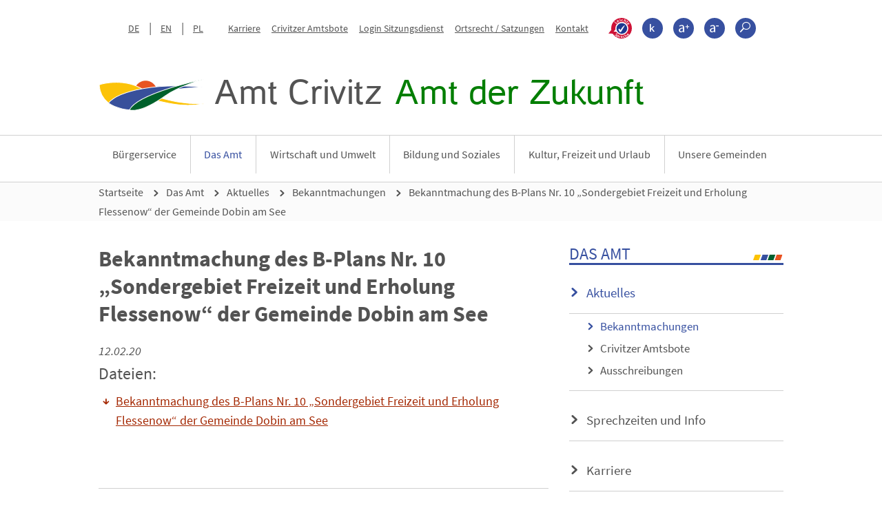

--- FILE ---
content_type: text/html;charset=UTF-8
request_url: https://www.amt-crivitz.de/das-amt/aktuelles/bekanntmachungen/Bekanntmachung-B-Plan-Nr.-10-Dobin-am-See/
body_size: 69939
content:
<!DOCTYPE html>
<html lang="de">
		<head>
	<meta http-equiv="X-UA-Compatible" content="IE=edge" />
	<title>Bekanntmachung des B-Plans Nr. 10 „Sondergebiet Freizeit und Erholung Flessenow“ der Gemeinde Dobin am See</title>
	<meta content="text/html; charset=UTF-8" http-equiv="Content-Type" />
	
	<meta name="title" content="Bekanntmachung des B-Plans Nr. 10 „Sondergebiet Freizeit und Erholung Flessenow“ der Gemeinde Dobin am See" />
	<meta name="description" content="Öffentliche Bekanntmachungen des Amtes Crivitz und der Mitgliedsgemeinden" />
	<meta name="keywords" content="" />
	<meta name="viewport" content="width=device-width, initial-scale=1, minimum-scale=1" />
	<meta name="robots" content="index,follow" />
	<meta name="format-detection" content="telephone=no">
	<meta property="og:title" content="Bekanntmachung des B-Plans Nr. 10 „Sondergebiet Freizeit und Erholung Flessenow“ der Gemeinde Dobin am See">
	<meta property="og:type" content="website">
	<meta property="og:url" content="https://www.amt-crivitz.de/das-amt/aktuelles/bekanntmachungen/Bekanntmachung-B-Plan-Nr.-10-Dobin-am-See/">
	<meta property="og:description" content="Öffentliche Bekanntmachungen des Amtes Crivitz und der Mitgliedsgemeinden">
	<meta property="og:locale" content="de_DE" />
	<link rel="canonical" href="https://www.amt-crivitz.de/das-amt/aktuelles/bekanntmachungen/Bekanntmachung-B-Plan-Nr.-10-Dobin-am-See/" />
	<link rel="stylesheet" type="text/css" href="/export/sites/crivitz/_conf/system/css/style.css" media="screen" />
	<link rel="stylesheet" type="text/css" href="/export/sites/crivitz/_conf/system/css/print.css" media="print" />
	<link rel="shortcut icon" type="image/x-icon" href="/_conf/system/pix/favicon.ico"  />
	<script type="text/javascript" src="/export/sites/crivitz/_conf/system/js/all.min.js" ></script>
</head><body class="detailseite">
		<div id="wrapper">
	
			<p class="skip-navi">Springe direkt zu:</p>
		<nav class="skip-navi" aria-label="Sprunglinknavigation">
			<ul>
				<li>
					<a href="#content" title="Inhalt">Inhalt</a>
				</li>
			</ul>
		</nav>
	<header class="header">
				<div class="container">
					<a href="#mobilemenu" id="mobile_button" title="Men&uuml;-Button"><span class="sr-only">Men&uuml;-Button</span></a>
					<div class="metanavi">
					<nav class="navbar navbar-default" aria-label="Metanavigation Header">
						<ul class="language">
							<li><a href="/" title="zur deutschen Seite">DE</a></li>
							<li><a href="/en/" title="zur englischen Seite">EN</a></li>
							<li><a href="/pl/" title="zur polnischen Seite">PL</a></li>
						</ul>

						<ul class="metanavi_links">							
							<li>
                            		<a 
                                 		href="/das-amt/karriere/"									
										target="_self"
										title="Karriere"
                                		>
                                		Karriere</a>
                                </li>
							<li>
                            		<a 
                                 		href="/das-amt/aktuelles/crivitzer-amtsbote/"									
										target="_self"
										title="Crivitzer Amtsbote"
                                		>
                                		Crivitzer Amtsbote</a>
                                </li>
							<li>
                            		<a 
                                 		href="https://amt-crivitz.sitzung-mv.de/ratsinfo/logon"									
										target="_blank"
										title="Login Sitzungsdienst"
                                		>
                                		Login Sitzungsdienst</a>
                                </li>
							<li>
                            		<a 
                                 		href="/das-amt/ihre-amtsverwaltung/ortsrecht-satzungen/"									
										target="_self"
										title="Ortsrecht / Satzungen"
                                		>
                                		Ortsrecht / Satzungen</a>
                                </li>
							<li>
                            		<a 
                                 		href="/rechtliches/kontakt/"									
										target="_blank"
										title="Kontakt"
                                		>
                                		Kontakt</a>
                                </li>
							</ul>

						<ul class="metanavi_additionals">
							<li><a href="/leichte-sprache/" target="" title="Leichte Sprache" class="lsi">
									<span class="icon-leichte-sprache">
										<span class="sr-only">>???leichte_sprache???</span>
									</span>
								</a></li>
							<li class="contrast"><a href="#" title="Kontrast">
									<span class="icon icon-uniE60D">
										<span class="sr-only">Kontrast</span>
									</span>
								</a></li>
							<li class="font_bigger"><a href="#" title="Schrift größer">
									<span class="icon icon-uniE601">
										<span class="sr-only">Schrift größer</span>
									</span>
								</a></li>
							<li class="font_normal"><a href="#" title="Schrift kleiner">
									<span class="icon icon-uniE600">
										<span class="sr-only">Schrift kleiner</span>
									</span></a></li>

							<li class="meta_search">
								<a href="#" title="Suche" onclick="return false;">
										<span class="icon icon-uniE602">
											<span class="sr-only">Suche</span>
										</span>
									</a>
									<div class="head_search">
										<form id="search" class="search" method="GET" action="/suche/" class="searchform" name="xajax_form_kesearch_pi1">
											<label for="field" class="sr-only">Suchbegriff eingeben</label>
											<input class="field" id="field" autocomplete="off" value="Suchbegriff eingeben..." onclick="if (this.value == 'Suchbegriff eingeben...') {this.value = '';};" name="query" id="query" type="text">
											<button type="submit" name="search_submit" value="senden"><span class="sr-only">senden</span></button>
										</form>
									</div>							
								</li>
						</ul>
					</nav>
				</div>
			<div class="logo">
					<a href="/">
						<img class="img-fluid hide_in_contrastversion" src="/_conf/system/pix/logo_bildmarke.svg" alt="Logo" title="Amt Crivitz" width="153" height="46" />
						<img class="img-fluid show_in_contrastversion" src="/export/sites/crivitz/_conf/system/pix/amt-logo-schwarz.png" alt="Logo" title="Amt Crivitz" width="153" height="46" />
						<div class="logo_text">
							<span>Amt Crivitz</span>
							<span>Amt der Zukunft</span>
						</div>
					</a>
				</div>
			</div>
				<div id="mainnavi_holder">
					<div class="container">		
						<nav id="mobilemenu" aria-label="Mobiles Menü">
						<ul>
						<li >
									<a href="/buergerservice/" title="Bürgerservice" target="_self">Bürgerservice</a>
									<ul class="subnav-section-right">
											<li >
													<a target="_self" href="/buergerservice/fachbereiche-00002/" title="Fachbereiche">Fachbereiche</a>
													</li>
											<li >
													<a target="_self" href="/buergerservice/onlinedienste-und-formulare/" title="Onlinedienste und Formulare">Onlinedienste und Formulare</a>
													</li>
											<li >
													<a target="_self" href="/buergerservice/planen-bauen/" title="Planen & Bauen">Planen & Bauen</a>
													<ul class="subnav-section-right">
														<li >
																<a target="_self" href="/buergerservice/planen-bauen/grundstuecke-immobilien/" title="Grundstücke / Immobilien">Grundstücke / Immobilien</a>
															</li>
														<li >
																<a target="_self" href="/buergerservice/planen-bauen/bauleitplanung/" title="Bauleitplanung">Bauleitplanung</a>
															</li>
														</ul>
													</li>
											<li >
													<a target="_self" href="/buergerservice/belegungskalender-kleinbus/" title="Belegungskalender Amtsfahrzeug">Belegungskalender Amtsfahrzeug</a>
													</li>
											<li >
													<a target="_self" href="/buergerservice/der-rufbus-der-verkehrsgesellschaft-ludwigslust-parchim-mbh/" title="Der Rufbus">Der Rufbus</a>
													</li>
											</ul>
									</li>
								<li  class="active">
									<a href="/das-amt/" title="Das Amt" target="_self">Das Amt</a>
									<ul class="subnav-section-right">
											<li  class="active">
													<a target="_self" href="/das-amt/aktuelles/" title="Aktuelles">Aktuelles</a>
													<ul class="subnav-section-right">
														<li  class="active">
																<a target="_self" href="/das-amt/aktuelles/bekanntmachungen/" title="Bekanntmachungen">Bekanntmachungen</a>
															</li>
														<li >
																<a target="_self" href="/das-amt/aktuelles/crivitzer-amtsbote/" title="Crivitzer Amtsbote">Crivitzer Amtsbote</a>
															</li>
														<li >
																<a target="_self" href="/das-amt/aktuelles/ausschreibungen/" title="Ausschreibungen">Ausschreibungen</a>
															</li>
														</ul>
													</li>
											<li >
													<a target="_self" href="/das-amt/oeffnungszeiten-und-info/" title="Sprechzeiten und Info">Sprechzeiten und Info</a>
													<ul class="subnav-section-right">
														<li >
																<a target="_self" href="/das-amt/oeffnungszeiten-und-info/elektronische-rechnung/" title="Elektronische Rechnung">Elektronische Rechnung</a>
															</li>
														</ul>
													</li>
											<li >
													<a target="_self" href="/das-amt/karriere/" title="Karriere">Karriere</a>
													<ul class="subnav-section-right">
														<li >
																<a target="_self" href="/das-amt/karriere/stellenausschreibungen/" title="Stellenausschreibungen">Stellenausschreibungen</a>
															</li>
														<li >
																<a target="_self" href="/das-amt/karriere/das-amt-als-attraktiver-arbeitgeber/" title="Das Amt Crivitz als attraktiver Arbeitgeber">Das Amt Crivitz als attraktiver Arbeitgeber</a>
															</li>
														<li >
																<a target="_self" href="/das-amt/karriere/ausbildung/" title="Ausbildung im Amt Crivitz">Ausbildung im Amt Crivitz</a>
															</li>
														<li >
																<a target="_self" href="/das-amt/karriere/datenschutz-im-bewerbungsverfahren/" title="Datenschutz im Bewerbungsverfahren">Datenschutz im Bewerbungsverfahren</a>
															</li>
														</ul>
													</li>
											<li >
													<a target="_self" href="/das-amt/datenschutz-im-amt/" title="Datenschutz im Amt">Datenschutz im Amt</a>
													<ul class="subnav-section-right">
														<li >
																<a target="_self" href="/das-amt/datenschutz-im-amt/index.html" title="Datenschutz im Amt">Datenschutz im Amt</a>
															</li>
														</ul>
													</li>
											<li >
													<a target="_self" href="/das-amt/ihre-amtsverwaltung/" title="Ihre Amtsverwaltung">Ihre Amtsverwaltung</a>
													<ul class="subnav-section-right">
														<li >
																<a target="_self" href="/das-amt/ihre-amtsverwaltung/ortsrecht-satzungen/" title="Ortsrecht/Satzungen">Ortsrecht/Satzungen</a>
															</li>
														<li >
																<a target="_self" href="/das-amt/ihre-amtsverwaltung/finanzen/" title="Finanzen">Finanzen</a>
															</li>
														<li >
																<a target="_self" href="/das-amt/ihre-amtsverwaltung/fachbereiche/" title="Fachbereiche">Fachbereiche</a>
															</li>
														<li >
																<a target="_self" href="/das-amt/ihre-amtsverwaltung/index.html" title="Ihre Amtsverwaltung">Ihre Amtsverwaltung</a>
															</li>
														</ul>
													</li>
											<li >
													<a target="_self" href="/das-amt/kommunalpolitik/" title="Kommunalpolitik">Kommunalpolitik</a>
													</li>
											<li >
													<a target="_self" href="/das-amt/partnerschaften/" title="Partnerschaften">Partnerschaften</a>
													</li>
											<li >
													<a target="_self" href="/das-amt/schiedsstellen/" title="Schiedsstellen">Schiedsstellen</a>
													<ul class="subnav-section-right">
														<li >
																<a target="_self" href="/das-amt/schiedsstellen/index.html" title="Schiedsstellen">Schiedsstellen</a>
															</li>
														</ul>
													</li>
											<li >
													<a target="_self" href="/das-amt/fundsachen/" title="Fundsachen">Fundsachen</a>
													<ul class="subnav-section-right">
														<li >
																<a target="_self" href="/das-amt/fundsachen/index.html" title="Fundsachen">Fundsachen</a>
															</li>
														</ul>
													</li>
											<li >
													<a target="_self" href="/das-amt/amtswehrfuehrung/" title="Amtswehrführung">Amtswehrführung</a>
													</li>
											<li >
													<a target="_self" href="/das-amt/wahlen/" title="Wahlen">Wahlen</a>
													<ul class="subnav-section-right">
														<li >
																<a target="_self" href="/das-amt/wahlen/kommunalwahlen-2024/" title="Kommunalwahlen 2024">Kommunalwahlen 2024</a>
															</li>
														</ul>
													</li>
											</ul>
									</li>
								<li >
									<a href="/wirtschaft-und-umwelt/" title="Wirtschaft und Umwelt" target="_self">Wirtschaft und Umwelt</a>
									<ul class="subnav-section-right">
											<li >
													<a target="_self" href="/wirtschaft-und-umwelt/klimaschutz/" title="Klimaschutz">Klimaschutz</a>
													<ul class="subnav-section-right">
														<li >
																<a target="_self" href="/wirtschaft-und-umwelt/klimaschutz/klimaschutzkonzept/" title="Klimaschutzkonzept">Klimaschutzkonzept</a>
															</li>
														<li >
																<a target="_self" href="/wirtschaft-und-umwelt/klimaschutz/kommunale-waermeplanung/" title="Kommunale Wärmeplanung">Kommunale Wärmeplanung</a>
															</li>
														</ul>
													</li>
											<li >
													<a target="_self" href="/wirtschaft-und-umwelt/das-amt-als-wirtschaftsstandort/" title="Das Amt als Wirtschaftsstandort">Das Amt als Wirtschaftsstandort</a>
													</li>
											<li >
													<a target="_self" href="/wirtschaft-und-umwelt/unternehmen-im-amt/" title="Unternehmen im Amt">Unternehmen im Amt</a>
													<ul class="subnav-section-right">
														<li >
																<a target="_self" href="/wirtschaft-und-umwelt/unternehmen-im-amt/nutzungsbedingungen/" title="Nutzungsbedingungen">Nutzungsbedingungen</a>
															</li>
														</ul>
													</li>
											</ul>
									</li>
								<li >
									<a href="/bildung-und-soziales/" title="Bildung und Soziales" target="_self">Bildung und Soziales</a>
									<ul class="subnav-section-right">
											<li >
													<a target="_self" href="/bildung-und-soziales/kindertageseinrichtungen/" title="Kindertageseinrichtungen">Kindertageseinrichtungen</a>
													</li>
											<li >
													<a target="_self" href="/bildung-und-soziales/schulen/" title="Schulen">Schulen</a>
													</li>
											<li >
													<a target="_self" href="/bildung-und-soziales/schulverband-sukow/" title="Schulverband Sukow">Schulverband Sukow</a>
													</li>
											<li >
													<a target="_self" href="/bildung-und-soziales/ehrenamt/" title="Ehrenamt">Ehrenamt</a>
													</li>
											<li >
													<a target="_self" href="/bildung-und-soziales/soziale-vereine-und-verbaende/" title="Soziale Vereine und Verbände">Soziale Vereine und Verbände</a>
													</li>
											<li >
													<a target="_self" href="/bildung-und-soziales/schuldnerberatung/" title="Schuldnerberatung">Schuldnerberatung</a>
													</li>
											<li >
													<a target="_self" href="/bildung-und-soziales/pflegestuetzpunkte-und-pflegelotsen/" title="Pflegestützpunkte und Pflegelotsen">Pflegestützpunkte und Pflegelotsen</a>
													</li>
											<li >
													<a target="_self" href="/bildung-und-soziales/altersgerechtes-wohnen/" title="Altersgerechtes Wohnen">Altersgerechtes Wohnen</a>
													</li>
											<li >
													<a target="_self" href="/bildung-und-soziales/einrichtungen-fuer-menschen-mit-behinderung/" title="Einrichtungen für Menschen mit Behinderung">Einrichtungen für Menschen mit Behinderung</a>
													</li>
											<li >
													<a target="_self" href="/bildung-und-soziales/jugendclubs/" title="Jugendclub">Jugendclub</a>
													</li>
											</ul>
									</li>
								<li >
									<a href="/kultur-freizeit-und-urlaub/" title="Kultur, Freizeit und Urlaub" target="_self">Kultur, Freizeit und Urlaub</a>
									<ul class="subnav-section-right">
											<li >
													<a target="_self" href="/kultur-freizeit-und-urlaub/urlaub-in-der-region/" title="Urlaub in der Region">Urlaub in der Region</a>
													</li>
											<li >
													<a target="_self" href="/kultur-freizeit-und-urlaub/sehenswertes/" title="Sehenswertes">Sehenswertes</a>
													</li>
											<li >
													<a target="_self" href="/kultur-freizeit-und-urlaub/veranstaltungen/" title="Veranstaltungen">Veranstaltungen</a>
													</li>
											<li >
													<a target="_self" href="/kultur-freizeit-und-urlaub/kuenstler/" title="Künstler/innen">Künstler/innen</a>
													<ul class="subnav-section-right">
														<li >
																<a target="_self" href="/kultur-freizeit-und-urlaub/kuenstler/nutzungsbedingungen/" title="Nutzungsbedingungen">Nutzungsbedingungen</a>
															</li>
														</ul>
													</li>
											<li >
													<a target="_self" href="/kultur-freizeit-und-urlaub/museen-und-ausstellungen/" title="Museen und Ausstellungen">Museen und Ausstellungen</a>
													</li>
											</ul>
									</li>
								<li >
									<a href="/unsere-gemeinden/" title="Unsere Gemeinden" target="_self">Unsere Gemeinden</a>
									<ul class="subnav-section-right">
											<li >
													<a target="_self" href="/unsere-gemeinden/banzkow/" title="Banzkow">Banzkow</a>
													<ul class="subnav-section-right">
														<li >
																<a target="_self" href="/unsere-gemeinden/banzkow/die-gemeindevertretung/" title="Die Gemeindevertretung">Die Gemeindevertretung</a>
															</li>
														<li >
																<a target="_self" href="/unsere-gemeinden/banzkow/bekanntmachungen/" title="Bekanntmachungen">Bekanntmachungen</a>
															</li>
														<li >
																<a target="_self" href="/unsere-gemeinden/banzkow/ortsrechtsatzung/" title="Ortsrecht/Satzung">Ortsrecht/Satzung</a>
															</li>
														<li >
																<a target="_self" href="/unsere-gemeinden/banzkow/finanzen/" title="Finanzen">Finanzen</a>
															</li>
														<li >
																<a target="_self" href="/unsere-gemeinden/banzkow/vereine/" title="Vereine">Vereine</a>
															</li>
														<li >
																<a target="_self" href="/unsere-gemeinden/banzkow/feuerwehren/" title="Feuerwehren">Feuerwehren</a>
															</li>
														<li >
																<a target="_self" href="/unsere-gemeinden/banzkow/kirchliche-einrichtungen/" title="Kirchliche Einrichtungen">Kirchliche Einrichtungen</a>
															</li>
														<li >
																<a target="_self" href="/unsere-gemeinden/banzkow/partnerschaften-der-gemeinde/" title="Partnerschaften der Gemeinde">Partnerschaften der Gemeinde</a>
															</li>
														</ul>
													</li>
											<li >
													<a target="_self" href="/unsere-gemeinden/barnin/" title="Barnin">Barnin</a>
													<ul class="subnav-section-right">
														<li >
																<a target="_self" href="/unsere-gemeinden/barnin/die-gemeindevertretung/" title="Die Gemeindevertretung">Die Gemeindevertretung</a>
															</li>
														<li >
																<a target="_self" href="/unsere-gemeinden/barnin/bekanntmachungen/" title="Bekanntmachungen">Bekanntmachungen</a>
															</li>
														<li >
																<a target="_self" href="/unsere-gemeinden/barnin/ortsrechtsatzung/" title="Ortsrecht/Satzung">Ortsrecht/Satzung</a>
															</li>
														<li >
																<a target="_self" href="/unsere-gemeinden/barnin/finanzen/" title="Finanzen">Finanzen</a>
															</li>
														<li >
																<a target="_self" href="/unsere-gemeinden/barnin/vereine/" title="Vereine">Vereine</a>
															</li>
														<li >
																<a target="_self" href="/unsere-gemeinden/barnin/feuerwehr/" title="Feuerwehr">Feuerwehr</a>
															</li>
														<li >
																<a target="_self" href="/unsere-gemeinden/barnin/kirchliche-einrichtungen/" title="Kirchliche Einrichtungen">Kirchliche Einrichtungen</a>
															</li>
														</ul>
													</li>
											<li >
													<a target="_self" href="/unsere-gemeinden/buelow/" title="Bülow">Bülow</a>
													<ul class="subnav-section-right">
														<li >
																<a target="_self" href="/unsere-gemeinden/buelow/die-gemeindevertretung/" title="Die Gemeindevertretung">Die Gemeindevertretung</a>
															</li>
														<li >
																<a target="_self" href="/unsere-gemeinden/buelow/bekanntmachungen/" title="Bekanntmachungen">Bekanntmachungen</a>
															</li>
														<li >
																<a target="_self" href="/unsere-gemeinden/buelow/ortsrechtsatzung/" title="Ortsrecht/Satzung">Ortsrecht/Satzung</a>
															</li>
														<li >
																<a target="_self" href="/unsere-gemeinden/buelow/finanzen/" title="Finanzen">Finanzen</a>
															</li>
														<li >
																<a target="_self" href="/unsere-gemeinden/buelow/vereine/" title="Vereine">Vereine</a>
															</li>
														<li >
																<a target="_self" href="/unsere-gemeinden/buelow/feuerwehr/" title="Feuerwehr">Feuerwehr</a>
															</li>
														<li >
																<a target="_self" href="/unsere-gemeinden/buelow/kirchliche-einrichtungen/" title="Kirchliche Einrichtungen">Kirchliche Einrichtungen</a>
															</li>
														</ul>
													</li>
											<li >
													<a target="_self" href="/unsere-gemeinden/cambs/" title="Cambs">Cambs</a>
													<ul class="subnav-section-right">
														<li >
																<a target="_self" href="/unsere-gemeinden/cambs/die-gemeindevertretung/" title="Die Gemeindevertretung">Die Gemeindevertretung</a>
															</li>
														<li >
																<a target="_self" href="/unsere-gemeinden/cambs/bekanntmachungen/" title="Bekanntmachungen">Bekanntmachungen</a>
															</li>
														<li >
																<a target="_self" href="/unsere-gemeinden/cambs/ortsrechtsatzung/" title="Ortsrecht/Satzung">Ortsrecht/Satzung</a>
															</li>
														<li >
																<a target="_self" href="/unsere-gemeinden/cambs/finanzen/" title="Finanzen">Finanzen</a>
															</li>
														<li >
																<a target="_self" href="/unsere-gemeinden/cambs/vereine/" title="Vereine">Vereine</a>
															</li>
														<li >
																<a target="_self" href="/unsere-gemeinden/cambs/feuerwehren/" title="Feuerwehren">Feuerwehren</a>
															</li>
														<li >
																<a target="_self" href="/unsere-gemeinden/cambs/kirchliche-einrichtungen/" title="Kirchliche Einrichtungen">Kirchliche Einrichtungen</a>
															</li>
														</ul>
													</li>
											<li >
													<a target="_self" href="/unsere-gemeinden/crivitz/" title="Crivitz">Crivitz</a>
													<ul class="subnav-section-right">
														<li >
																<a target="_self" href="/unsere-gemeinden/crivitz/die-stadtvertretung/" title="Die Stadtvertretung">Die Stadtvertretung</a>
															</li>
														<li >
																<a target="_self" href="/unsere-gemeinden/crivitz/bekanntmachungen/" title="Bekanntmachungen">Bekanntmachungen</a>
															</li>
														<li >
																<a target="_self" href="/unsere-gemeinden/crivitz/ortsrechtsatzungen/" title="Ortsrecht/Satzungen">Ortsrecht/Satzungen</a>
															</li>
														<li >
																<a target="_self" href="/unsere-gemeinden/crivitz/finanzen/" title="Finanzen">Finanzen</a>
															</li>
														<li >
																<a target="_self" href="/unsere-gemeinden/crivitz/vereine/" title="Vereine">Vereine</a>
															</li>
														<li >
																<a target="_self" href="/unsere-gemeinden/crivitz/feuerwehren/" title="Feuerwehren">Feuerwehren</a>
															</li>
														<li >
																<a target="_self" href="/unsere-gemeinden/crivitz/stadtbibliothek/" title="Stadtbibliothek">Stadtbibliothek</a>
															</li>
														<li >
																<a target="_self" href="/unsere-gemeinden/crivitz/kirchliche-einrichtungen/" title="Kirchliche Einrichtungen">Kirchliche Einrichtungen</a>
															</li>
														<li >
																<a target="_self" href="/unsere-gemeinden/crivitz/partnerschaften-der-stadt/" title="Partnerschaften der Stadt">Partnerschaften der Stadt</a>
															</li>
														<li >
																<a target="_self" href="/unsere-gemeinden/crivitz/ortsteil-kladow/" title="Ortsteil Kladow">Ortsteil Kladow</a>
															</li>
														</ul>
													</li>
											<li >
													<a target="_self" href="/unsere-gemeinden/demen/" title="Demen">Demen</a>
													<ul class="subnav-section-right">
														<li >
																<a target="_self" href="/unsere-gemeinden/demen/die-gemeindevertretung/" title="Die Gemeindevertretung">Die Gemeindevertretung</a>
															</li>
														<li >
																<a target="_self" href="/unsere-gemeinden/demen/bekanntmachungen/" title="Bekanntmachungen">Bekanntmachungen</a>
															</li>
														<li >
																<a target="_self" href="/unsere-gemeinden/demen/ortsrechtsatzungen/" title="Ortsrecht/Satzung">Ortsrecht/Satzung</a>
															</li>
														<li >
																<a target="_self" href="/unsere-gemeinden/demen/finanzen/" title="Finanzen">Finanzen</a>
															</li>
														<li >
																<a target="_self" href="/unsere-gemeinden/demen/vereine/" title="Vereine">Vereine</a>
															</li>
														<li >
																<a target="_self" href="/unsere-gemeinden/demen/feuerwehr/" title="Feuerwehr">Feuerwehr</a>
															</li>
														<li >
																<a target="_self" href="/unsere-gemeinden/demen/kirchliche-einrichtungen/" title="Kirchliche Einrichtungen">Kirchliche Einrichtungen</a>
															</li>
														</ul>
													</li>
											<li >
													<a target="_self" href="/unsere-gemeinden/dobin-am-see/" title="Dobin am See">Dobin am See</a>
													<ul class="subnav-section-right">
														<li >
																<a target="_self" href="/unsere-gemeinden/dobin-am-see/die-gemeindevertretung/" title="Die Gemeindevertretung">Die Gemeindevertretung</a>
															</li>
														<li >
																<a target="_self" href="/unsere-gemeinden/dobin-am-see/bekanntmachungen/" title="Bekanntmachungen">Bekanntmachungen</a>
															</li>
														<li >
																<a target="_self" href="/unsere-gemeinden/dobin-am-see/aktuelles-aus-der-gemeinde-dobin-am-see/" title="Aktuelles aus der Gemeinde Dobin am See">Aktuelles aus der Gemeinde Dobin am See</a>
															</li>
														<li >
																<a target="_self" href="/unsere-gemeinden/dobin-am-see/ortsrechtsatzung/" title="Ortsrecht/Satzung">Ortsrecht/Satzung</a>
															</li>
														<li >
																<a target="_self" href="/unsere-gemeinden/dobin-am-see/finanzen/" title="Finanzen">Finanzen</a>
															</li>
														<li >
																<a target="_self" href="/unsere-gemeinden/dobin-am-see/vereine/" title="Vereine">Vereine</a>
															</li>
														<li >
																<a target="_self" href="/unsere-gemeinden/dobin-am-see/feuerwehren/" title="Feuerwehren">Feuerwehren</a>
															</li>
														<li >
																<a target="_self" href="/unsere-gemeinden/dobin-am-see/kirchliche-einrichtungen/" title="Kirchliche Einrichtungen">Kirchliche Einrichtungen</a>
															</li>
														<li >
																<a target="_self" href="/unsere-gemeinden/dobin-am-see/geschichtliches/" title="Geschichtliches">Geschichtliches</a>
															</li>
														</ul>
													</li>
											<li >
													<a target="_self" href="/unsere-gemeinden/friedrichsruhe/" title="Friedrichsruhe">Friedrichsruhe</a>
													<ul class="subnav-section-right">
														<li >
																<a target="_self" href="/unsere-gemeinden/friedrichsruhe/die-gemeindevertretung/" title="Die Gemeindevertretung">Die Gemeindevertretung</a>
															</li>
														<li >
																<a target="_self" href="/unsere-gemeinden/friedrichsruhe/bekanntmachungen/" title="Bekanntmachungen">Bekanntmachungen</a>
															</li>
														<li >
																<a target="_self" href="/unsere-gemeinden/friedrichsruhe/ortsrechtsatzungen/" title="Ortsrecht/Satzungen">Ortsrecht/Satzungen</a>
															</li>
														<li >
																<a target="_self" href="/unsere-gemeinden/friedrichsruhe/finanzen/" title="Finanzen">Finanzen</a>
															</li>
														<li >
																<a target="_self" href="/unsere-gemeinden/friedrichsruhe/vereine/" title="Vereine">Vereine</a>
															</li>
														<li >
																<a target="_self" href="/unsere-gemeinden/friedrichsruhe/feuerwehr/" title="Feuerwehr">Feuerwehr</a>
															</li>
														<li >
																<a target="_self" href="/unsere-gemeinden/friedrichsruhe/kirchliche-einrichtungen/" title="Kirchliche Einrichtungen">Kirchliche Einrichtungen</a>
															</li>
														</ul>
													</li>
											<li >
													<a target="_self" href="/unsere-gemeinden/gneven/" title="Gneven">Gneven</a>
													<ul class="subnav-section-right">
														<li >
																<a target="_self" href="/unsere-gemeinden/gneven/die-gemeindevertretung/" title="Die Gemeindevertretung">Die Gemeindevertretung</a>
															</li>
														<li >
																<a target="_self" href="/unsere-gemeinden/gneven/bekanntmachungen/" title="Bekanntmachungen">Bekanntmachungen</a>
															</li>
														<li >
																<a target="_self" href="/unsere-gemeinden/gneven/ortsrechtsatzung/" title="Ortsrecht/Satzung">Ortsrecht/Satzung</a>
															</li>
														<li >
																<a target="_self" href="/unsere-gemeinden/gneven/finanzen/" title="Finanzen">Finanzen</a>
															</li>
														<li >
																<a target="_self" href="/unsere-gemeinden/gneven/vereine/" title="Vereine">Vereine</a>
															</li>
														<li >
																<a target="_self" href="/unsere-gemeinden/gneven/feuerwehr/" title="Feuerwehr">Feuerwehr</a>
															</li>
														<li >
																<a target="_self" href="/unsere-gemeinden/gneven/kirchliche-einrichtungen/" title="Kirchliche Einrichtungen">Kirchliche Einrichtungen</a>
															</li>
														</ul>
													</li>
											<li >
													<a target="_self" href="/unsere-gemeinden/langen-bruetz/" title="Langen Brütz">Langen Brütz</a>
													<ul class="subnav-section-right">
														<li >
																<a target="_self" href="/unsere-gemeinden/langen-bruetz/die-gemeindevertretung/" title="Die Gemeindevertretung">Die Gemeindevertretung</a>
															</li>
														<li >
																<a target="_self" href="/unsere-gemeinden/langen-bruetz/bekanntmachungen/" title="Bekanntmachungen">Bekanntmachungen</a>
															</li>
														<li >
																<a target="_self" href="/unsere-gemeinden/langen-bruetz/ortsrechtsatzung/" title="Ortsrecht/Satzung">Ortsrecht/Satzung</a>
															</li>
														<li >
																<a target="_self" href="/unsere-gemeinden/langen-bruetz/finanzen/" title="Finanzen">Finanzen</a>
															</li>
														<li >
																<a target="_self" href="/unsere-gemeinden/langen-bruetz/vereine/" title="Vereine">Vereine</a>
															</li>
														<li >
																<a target="_self" href="/unsere-gemeinden/langen-bruetz/feuerwehren/" title="Feuerwehren">Feuerwehren</a>
															</li>
														<li >
																<a target="_self" href="/unsere-gemeinden/langen-bruetz/kirchliche-einrichtungen/" title="Kirchliche Einrichtungen">Kirchliche Einrichtungen</a>
															</li>
														<li >
																<a target="_self" href="/unsere-gemeinden/langen-bruetz/geschichte/" title="Geschichte">Geschichte</a>
															</li>
														</ul>
													</li>
											<li >
													<a target="_self" href="/unsere-gemeinden/leezen/" title="Leezen">Leezen</a>
													<ul class="subnav-section-right">
														<li >
																<a target="_self" href="/unsere-gemeinden/leezen/die-gemeindevertretung/" title="Die Gemeindevertretung">Die Gemeindevertretung</a>
															</li>
														<li >
																<a target="_self" href="/unsere-gemeinden/leezen/bekanntmachungen/" title="Bekanntmachungen">Bekanntmachungen</a>
															</li>
														<li >
																<a target="_self" href="/unsere-gemeinden/leezen/ortsrechtsatzung/" title="Ortsrecht/Satzung">Ortsrecht/Satzung</a>
															</li>
														<li >
																<a target="_self" href="/unsere-gemeinden/leezen/finanzen/" title="Finanzen">Finanzen</a>
															</li>
														<li >
																<a target="_self" href="/unsere-gemeinden/leezen/vereine/" title="Vereine">Vereine</a>
															</li>
														<li >
																<a target="_self" href="/unsere-gemeinden/leezen/kirchliche-einrichtungen/" title="Kirchliche Einrichtungen">Kirchliche Einrichtungen</a>
															</li>
														<li >
																<a target="_self" href="/unsere-gemeinden/leezen/feuerwehren/" title="Feuerwehren">Feuerwehren</a>
															</li>
														</ul>
													</li>
											<li >
													<a target="_self" href="/unsere-gemeinden/pinnow/" title="Pinnow">Pinnow</a>
													<ul class="subnav-section-right">
														<li >
																<a target="_self" href="/unsere-gemeinden/pinnow/die-gemeindevertretung/" title="Die Gemeindevertretung">Die Gemeindevertretung</a>
															</li>
														<li >
																<a target="_self" href="/unsere-gemeinden/pinnow/bekanntmachungen/" title="Bekanntmachungen">Bekanntmachungen</a>
															</li>
														<li >
																<a target="_self" href="/unsere-gemeinden/pinnow/ortsrechtsatzung/" title="Ortsrecht/Satzung">Ortsrecht/Satzung</a>
															</li>
														<li >
																<a target="_self" href="/unsere-gemeinden/pinnow/finanzen/" title="Finanzen">Finanzen</a>
															</li>
														<li >
																<a target="_self" href="/unsere-gemeinden/pinnow/vereine/" title="Vereine">Vereine</a>
															</li>
														<li >
																<a target="_self" href="/unsere-gemeinden/pinnow/feuerwehren/" title="Feuerwehren">Feuerwehren</a>
															</li>
														<li >
																<a target="_self" href="/unsere-gemeinden/pinnow/eigenbetrieb-fernwaermeversorgung-pinnow/" title="Eigenbetrieb Fernwärmeversorgung Pinnow">Eigenbetrieb Fernwärmeversorgung Pinnow</a>
															</li>
														<li >
																<a target="_self" href="/unsere-gemeinden/pinnow/kirchliche-einrichtungen/" title="Kirchliche Einrichtungen">Kirchliche Einrichtungen</a>
															</li>
														</ul>
													</li>
											<li >
													<a target="_self" href="/unsere-gemeinden/plate/" title="Plate">Plate</a>
													<ul class="subnav-section-right">
														<li >
																<a target="_self" href="/unsere-gemeinden/plate/die-gemeindevertretung/" title="Die Gemeindevertretung">Die Gemeindevertretung</a>
															</li>
														<li >
																<a target="_self" href="/unsere-gemeinden/plate/bekanntmachungen/" title="Bekanntmachungen">Bekanntmachungen</a>
															</li>
														<li >
																<a target="_self" href="/unsere-gemeinden/plate/ortsrecht-satzung/" title="Ortsrecht/Satzung">Ortsrecht/Satzung</a>
															</li>
														<li >
																<a target="_self" href="/unsere-gemeinden/plate/finanzen/" title="Finanzen">Finanzen</a>
															</li>
														<li >
																<a target="_self" href="/unsere-gemeinden/plate/leitbild-der-gemeinde/" title="Leitbild der Gemeinde">Leitbild der Gemeinde</a>
															</li>
														<li >
																<a target="_self" href="/unsere-gemeinden/plate/vereine/" title="Vereine">Vereine</a>
															</li>
														<li >
																<a target="_self" href="/unsere-gemeinden/plate/feuerwehr/" title="Feuerwehr">Feuerwehr</a>
															</li>
														<li >
																<a target="_self" href="/unsere-gemeinden/plate/kirchliche-einrichtungen/" title="Kirchliche Einrichtungen">Kirchliche Einrichtungen</a>
															</li>
														<li >
																<a target="_self" href="/unsere-gemeinden/plate/seniorenbeirat/" title="Seniorenbeirat">Seniorenbeirat</a>
															</li>
														<li >
																<a target="_self" href="/unsere-gemeinden/plate/bibliothek/" title="Bibliothek">Bibliothek</a>
															</li>
														<li >
																<a target="_self" href="/unsere-gemeinden/plate/partnerschaften-der-gemeinde/" title="Partnerschaften der Gemeinde">Partnerschaften der Gemeinde</a>
															</li>
														<li >
																<a target="_self" href="/unsere-gemeinden/plate/825-jahre-plate/" title="825 Jahre Plate">825 Jahre Plate</a>
															</li>
														</ul>
													</li>
											<li >
													<a target="_self" href="/unsere-gemeinden/raben-steinfeld/" title="Raben Steinfeld">Raben Steinfeld</a>
													<ul class="subnav-section-right">
														<li >
																<a target="_self" href="/unsere-gemeinden/raben-steinfeld/die-gemeindevertretung/" title="Die Gemeindevertretung">Die Gemeindevertretung</a>
															</li>
														<li >
																<a target="_self" href="/unsere-gemeinden/raben-steinfeld/bekanntmachungen/" title="Bekanntmachungen">Bekanntmachungen</a>
															</li>
														<li >
																<a target="_self" href="/unsere-gemeinden/raben-steinfeld/ortsrechtsatzung/" title="Ortsrecht/Satzung">Ortsrecht/Satzung</a>
															</li>
														<li >
																<a target="_self" href="/unsere-gemeinden/raben-steinfeld/finanzen/" title="Finanzen">Finanzen</a>
															</li>
														<li >
																<a target="_self" href="/unsere-gemeinden/raben-steinfeld/vereine/" title="Vereine">Vereine</a>
															</li>
														<li >
																<a target="_self" href="/unsere-gemeinden/raben-steinfeld/feuerwehren/" title="Feuerwehren">Feuerwehren</a>
															</li>
														<li >
																<a target="_self" href="/unsere-gemeinden/raben-steinfeld/kommunale-stiftung-natur-und-mensch-am-goerslower-ufer/" title="Kommunale Stiftung „Natur und Mensch am Görslower Ufer“">Kommunale Stiftung „Natur und Mensch am Görslower Ufer“</a>
															</li>
														<li >
																<a target="_self" href="/unsere-gemeinden/raben-steinfeld/kirchliche-einrichtungen/" title="Kirchliche Einrichtungen">Kirchliche Einrichtungen</a>
															</li>
														</ul>
													</li>
											<li >
													<a target="_self" href="/unsere-gemeinden/sukow/" title="Sukow">Sukow</a>
													<ul class="subnav-section-right">
														<li >
																<a target="_self" href="/unsere-gemeinden/sukow/die-gemeindevertretung/" title="Die Gemeindevertretung">Die Gemeindevertretung</a>
															</li>
														<li >
																<a target="_self" href="/unsere-gemeinden/sukow/bekanntmachungen/" title="Bekanntmachungen">Bekanntmachungen</a>
															</li>
														<li >
																<a target="_self" href="/unsere-gemeinden/sukow/ortsrecht-satzung/" title="Ortsrecht/Satzung">Ortsrecht/Satzung</a>
															</li>
														<li >
																<a target="_self" href="/unsere-gemeinden/sukow/finanzen/" title="Finanzen">Finanzen</a>
															</li>
														<li >
																<a target="_self" href="/unsere-gemeinden/sukow/vereine/" title="Vereine">Vereine</a>
															</li>
														<li >
																<a target="_self" href="/unsere-gemeinden/sukow/grundschule-sukow/" title="Grundschule Sukow">Grundschule Sukow</a>
															</li>
														<li >
																<a target="_self" href="/unsere-gemeinden/sukow/feuerwehr/" title="Feuerwehr">Feuerwehr</a>
															</li>
														<li >
																<a target="_self" href="/unsere-gemeinden/sukow/kirchliche-einrichtungen/" title="Kirchliche Einrichtungen">Kirchliche Einrichtungen</a>
															</li>
														<li >
																<a target="_self" href="/unsere-gemeinden/sukow/ortsteil-zietlitz/" title="Ortsteil Zietlitz">Ortsteil Zietlitz</a>
															</li>
														</ul>
													</li>
											<li >
													<a target="_self" href="/unsere-gemeinden/tramm/" title="Tramm">Tramm</a>
													<ul class="subnav-section-right">
														<li >
																<a target="_self" href="/unsere-gemeinden/tramm/die-gemeindevertretung/" title="Die Gemeindevertretung">Die Gemeindevertretung</a>
															</li>
														<li >
																<a target="_self" href="/unsere-gemeinden/tramm/bekanntmachungen/" title="Bekanntmachungen">Bekanntmachungen</a>
															</li>
														<li >
																<a target="_self" href="/unsere-gemeinden/tramm/ortsrecht-satzungen/" title="Ortsrecht/Satzungen">Ortsrecht/Satzungen</a>
															</li>
														<li >
																<a target="_self" href="/unsere-gemeinden/tramm/finanzen/" title="Finanzen">Finanzen</a>
															</li>
														<li >
																<a target="_self" href="/unsere-gemeinden/tramm/vereine/" title="Vereine">Vereine</a>
															</li>
														<li >
																<a target="_self" href="/unsere-gemeinden/tramm/feuerwehren/" title="Feuerwehren">Feuerwehren</a>
															</li>
														<li >
																<a target="_self" href="/unsere-gemeinden/tramm/kirchliche-einrichtungen/" title="Kirchliche Einrichtungen">Kirchliche Einrichtungen</a>
															</li>
														</ul>
													</li>
											<li >
													<a target="_self" href="/unsere-gemeinden/zapel/" title="Zapel">Zapel</a>
													<ul class="subnav-section-right">
														<li >
																<a target="_self" href="/unsere-gemeinden/zapel/die-gemeindevertretung/" title="Die Gemeindevertretung">Die Gemeindevertretung</a>
															</li>
														<li >
																<a target="_self" href="/unsere-gemeinden/zapel/bekanntmachungen/" title="Bekanntmachungen">Bekanntmachungen</a>
															</li>
														<li >
																<a target="_self" href="/unsere-gemeinden/zapel/ortsrechtsatzungen/" title="Ortsrecht/Satzungen">Ortsrecht/Satzungen</a>
															</li>
														<li >
																<a target="_self" href="/unsere-gemeinden/zapel/finanzen/" title="Finanzen">Finanzen</a>
															</li>
														<li >
																<a target="_self" href="/unsere-gemeinden/zapel/vereine/" title="Vereine">Vereine</a>
															</li>
														<li >
																<a target="_self" href="/unsere-gemeinden/zapel/feuerwehr/" title="Feuerwehr">Feuerwehr</a>
															</li>
														<li >
																<a target="_self" href="/unsere-gemeinden/zapel/kirchliche-einrichtungen/" title="Kirchliche Einrichtungen">Kirchliche Einrichtungen</a>
															</li>
														</ul>
													</li>
											</ul>
									</li>
								<li>
								<div class="metanavi">
					<nav class="navbar navbar-default" aria-label="Metanavigation Header">
						<ul class="language">
							<li><a href="/" title="zur deutschen Seite">DE</a></li>
							<li><a href="/en/" title="zur englischen Seite">EN</a></li>
							<li><a href="/pl/" title="zur polnischen Seite">PL</a></li>
						</ul>

						<ul class="metanavi_links">							
							<li>
                            		<a 
                                 		href="/das-amt/karriere/"									
										target="_self"
										title="Karriere"
                                		>
                                		Karriere</a>
                                </li>
							<li>
                            		<a 
                                 		href="/das-amt/aktuelles/crivitzer-amtsbote/"									
										target="_self"
										title="Crivitzer Amtsbote"
                                		>
                                		Crivitzer Amtsbote</a>
                                </li>
							<li>
                            		<a 
                                 		href="https://amt-crivitz.sitzung-mv.de/ratsinfo/logon"									
										target="_blank"
										title="Login Sitzungsdienst"
                                		>
                                		Login Sitzungsdienst</a>
                                </li>
							<li>
                            		<a 
                                 		href="/das-amt/ihre-amtsverwaltung/ortsrecht-satzungen/"									
										target="_self"
										title="Ortsrecht / Satzungen"
                                		>
                                		Ortsrecht / Satzungen</a>
                                </li>
							<li>
                            		<a 
                                 		href="/rechtliches/kontakt/"									
										target="_blank"
										title="Kontakt"
                                		>
                                		Kontakt</a>
                                </li>
							</ul>

						<ul class="metanavi_additionals">
							<li><a href="/leichte-sprache/" target="" title="Leichte Sprache" class="lsi">
									<span class="icon-leichte-sprache">
										<span class="sr-only">>???leichte_sprache???</span>
									</span>
								</a></li>
							<li class="contrast"><a href="#" title="Kontrast">
									<span class="icon icon-uniE60D">
										<span class="sr-only">Kontrast</span>
									</span>
								</a></li>
							<li class="font_bigger"><a href="#" title="Schrift größer">
									<span class="icon icon-uniE601">
										<span class="sr-only">Schrift größer</span>
									</span>
								</a></li>
							<li class="font_normal"><a href="#" title="Schrift kleiner">
									<span class="icon icon-uniE600">
										<span class="sr-only">Schrift kleiner</span>
									</span></a></li>

							<li class="meta_search">
								<a href="#" title="Suche" onclick="return false;">
										<span class="icon icon-uniE602">
											<span class="sr-only">Suche</span>
										</span>
									</a>
									<div class="head_search">
										<form id="responsive-search" class="search" method="GET" action="/suche/" class="searchform" name="xajax_form_kesearch_pi1">
											<label for="responsive-field" class="sr-only">Suchbegriff eingeben</label>
											<input class="field" id="responsive-field" autocomplete="off" value="Suchbegriff eingeben..." onclick="if (this.value == 'Suchbegriff eingeben...') {this.value = '';};" name="query" id="responsive-query" type="text">
											<button type="submit" name="search_submit" value="senden"><span class="sr-only">senden</span></button>
										</form>
									</div>							
								</li>
						</ul>
					</nav>
				</div>
			</li>
						</ul>
					</nav><nav id="mainnavi" class="mainnavi" aria-label="Desktop-Menü">
						<ul>
							<li >
									<a href="/buergerservice/" title="Bürgerservice" target="_self">Bürgerservice</a>
									<ul class="subnavi">
											<li>
												<div>
												
													<ul class="subnav-section-right">
														<li >
																<a target="_self" href="/buergerservice/fachbereiche-00002/" title="Fachbereiche">Fachbereiche</a>
															</li>
														<li >
																<a target="_self" href="/buergerservice/onlinedienste-und-formulare/" title="Onlinedienste und Formulare">Onlinedienste und Formulare</a>
															</li>
														<li >
																<a target="_self" href="/buergerservice/planen-bauen/" title="Planen & Bauen">Planen & Bauen</a>
															</li>
														<li >
																<a target="_self" href="/buergerservice/belegungskalender-kleinbus/" title="Belegungskalender Amtsfahrzeug">Belegungskalender Amtsfahrzeug</a>
															</li>
														<li >
																<a target="_self" href="/buergerservice/der-rufbus-der-verkehrsgesellschaft-ludwigslust-parchim-mbh/" title="Der Rufbus">Der Rufbus</a>
															</li>
														</ul>
												</div>
											</li>
										</ul>
									</li>
								<li  class="active">
									<a href="/das-amt/" title="Das Amt" target="_self">Das Amt</a>
									<ul class="subnavi">
											<li>
												<div>
												
													<div class="subnavi_bild">
															
																<img src="/export/sites/crivitz/bilder/amt/Amt_Crivitz_Luftbild_cPauli_200x145.jpg_1828194527.jpg" width="200" height="145" alt="Das Amt Crivitz © Heckendorf" title="Das Amt Crivitz © Heckendorf" /><span class="copyright">&copy; Amt Crivitz</span>
															</div>
														<ul class="subnav-section-right">
														<li  class="active">
																<a target="_self" href="/das-amt/aktuelles/" title="Aktuelles">Aktuelles</a>
															</li>
														<li >
																<a target="_self" href="/das-amt/oeffnungszeiten-und-info/" title="Sprechzeiten und Info">Sprechzeiten und Info</a>
															</li>
														<li >
																<a target="_self" href="/das-amt/karriere/" title="Karriere">Karriere</a>
															</li>
														<li >
																<a target="_self" href="/das-amt/datenschutz-im-amt/" title="Datenschutz im Amt">Datenschutz im Amt</a>
															</li>
														<li >
																<a target="_self" href="/das-amt/ihre-amtsverwaltung/" title="Ihre Amtsverwaltung">Ihre Amtsverwaltung</a>
															</li>
														<li >
																<a target="_self" href="/das-amt/kommunalpolitik/" title="Kommunalpolitik">Kommunalpolitik</a>
															</li>
														<li >
																<a target="_self" href="/das-amt/partnerschaften/" title="Partnerschaften">Partnerschaften</a>
															</li>
														<li >
																<a target="_self" href="/das-amt/schiedsstellen/" title="Schiedsstellen">Schiedsstellen</a>
															</li>
														<li >
																<a target="_self" href="/das-amt/fundsachen/" title="Fundsachen">Fundsachen</a>
															</li>
														<li >
																<a target="_self" href="/das-amt/amtswehrfuehrung/" title="Amtswehrführung">Amtswehrführung</a>
															</li>
														<li >
																<a target="_self" href="/das-amt/wahlen/" title="Wahlen">Wahlen</a>
															</li>
														</ul>
												</div>
											</li>
										</ul>
									</li>
								<li >
									<a href="/wirtschaft-und-umwelt/" title="Wirtschaft und Umwelt" target="_self">Wirtschaft und Umwelt</a>
									<ul class="subnavi">
											<li>
												<div>
												
													<div class="subnavi_bild">
															
																<img src="/export/sites/crivitz/bilder/grafiken/Geld-und-Pflanzen_200x145.jpg_1828194527.jpg" width="200" height="145" alt="Wirtschaft und Arbeit © Fotolia" title="Wirtschaft und Arbeit © Fotolia" /><span class="copyright">&copy; pixabay</span>
															</div>
														<ul class="subnav-section-right">
														<li >
																<a target="_self" href="/wirtschaft-und-umwelt/klimaschutz/" title="Klimaschutz">Klimaschutz</a>
															</li>
														<li >
																<a target="_self" href="/wirtschaft-und-umwelt/das-amt-als-wirtschaftsstandort/" title="Das Amt als Wirtschaftsstandort">Das Amt als Wirtschaftsstandort</a>
															</li>
														<li >
																<a target="_self" href="/wirtschaft-und-umwelt/unternehmen-im-amt/" title="Unternehmen im Amt">Unternehmen im Amt</a>
															</li>
														</ul>
												</div>
											</li>
										</ul>
									</li>
								<li >
									<a href="/bildung-und-soziales/" title="Bildung und Soziales" target="_self">Bildung und Soziales</a>
									<ul class="subnavi">
											<li>
												<div>
												
													<div class="subnavi_bild">
															
																<img src="/export/sites/crivitz/bilder/lizenz/Generationen_200x145.jpg_1828194527.jpg" width="200" height="145" alt="Bildung und Soziales © Fotolia" title="Bildung und Soziales © Fotolia" /><span class="copyright">&copy; Adobe Stock</span>
															</div>
														<ul class="subnav-section-right">
														<li >
																<a target="_self" href="/bildung-und-soziales/kindertageseinrichtungen/" title="Kindertageseinrichtungen">Kindertageseinrichtungen</a>
															</li>
														<li >
																<a target="_self" href="/bildung-und-soziales/schulen/" title="Schulen">Schulen</a>
															</li>
														<li >
																<a target="_self" href="/bildung-und-soziales/schulverband-sukow/" title="Schulverband Sukow">Schulverband Sukow</a>
															</li>
														<li >
																<a target="_self" href="/bildung-und-soziales/ehrenamt/" title="Ehrenamt">Ehrenamt</a>
															</li>
														<li >
																<a target="_self" href="/bildung-und-soziales/soziale-vereine-und-verbaende/" title="Soziale Vereine und Verbände">Soziale Vereine und Verbände</a>
															</li>
														<li >
																<a target="_self" href="/bildung-und-soziales/schuldnerberatung/" title="Schuldnerberatung">Schuldnerberatung</a>
															</li>
														<li >
																<a target="_self" href="/bildung-und-soziales/pflegestuetzpunkte-und-pflegelotsen/" title="Pflegestützpunkte und Pflegelotsen">Pflegestützpunkte und Pflegelotsen</a>
															</li>
														<li >
																<a target="_self" href="/bildung-und-soziales/altersgerechtes-wohnen/" title="Altersgerechtes Wohnen">Altersgerechtes Wohnen</a>
															</li>
														<li >
																<a target="_self" href="/bildung-und-soziales/einrichtungen-fuer-menschen-mit-behinderung/" title="Einrichtungen für Menschen mit Behinderung">Einrichtungen für Menschen mit Behinderung</a>
															</li>
														<li >
																<a target="_self" href="/bildung-und-soziales/jugendclubs/" title="Jugendclub">Jugendclub</a>
															</li>
														</ul>
												</div>
											</li>
										</ul>
									</li>
								<li >
									<a href="/kultur-freizeit-und-urlaub/" title="Kultur, Freizeit und Urlaub" target="_self">Kultur, Freizeit und Urlaub</a>
									<ul class="subnavi">
											<li>
												<div>
												
													<div class="subnavi_bild">
															
																<img src="/export/sites/crivitz/bilder/lizenz/Radtour_Familie_cfotolia_200x145.jpg_1828194527.jpg" width="200" height="145" alt="Kultur, Freizeit und Urlaub © Fotolia" title="Kultur, Freizeit und Urlaub © Fotolia" /><span class="copyright">&copy; Adobe Stock</span>
															</div>
														<ul class="subnav-section-right">
														<li >
																<a target="_self" href="/kultur-freizeit-und-urlaub/urlaub-in-der-region/" title="Urlaub in der Region">Urlaub in der Region</a>
															</li>
														<li >
																<a target="_self" href="/kultur-freizeit-und-urlaub/sehenswertes/" title="Sehenswertes">Sehenswertes</a>
															</li>
														<li >
																<a target="_self" href="/kultur-freizeit-und-urlaub/veranstaltungen/" title="Veranstaltungen">Veranstaltungen</a>
															</li>
														<li >
																<a target="_self" href="/kultur-freizeit-und-urlaub/kuenstler/" title="Künstler/innen">Künstler/innen</a>
															</li>
														<li >
																<a target="_self" href="/kultur-freizeit-und-urlaub/museen-und-ausstellungen/" title="Museen und Ausstellungen">Museen und Ausstellungen</a>
															</li>
														</ul>
												</div>
											</li>
										</ul>
									</li>
								<li >
									<a href="/unsere-gemeinden/" title="Unsere Gemeinden" target="_self">Unsere Gemeinden</a>
									<ul class="subnavi">
											<li>
												<div>
												
													<div class="subnavi_bild">
															
																<img src="/export/sites/crivitz/bilder/lizenz/Luftbild_Dorf_cfotolia_200x145.jpg_1828194527.jpg" width="200" height="145" alt="Unsere Gemeinden © Fotolia" title="Unsere Gemeinden © Fotolia" /><span class="copyright">&copy; Adobe Stock</span>
															</div>
														<ul class="subnav-section-right">
														<li >
																<a target="_self" href="/unsere-gemeinden/banzkow/" title="Banzkow">Banzkow</a>
															</li>
														<li >
																<a target="_self" href="/unsere-gemeinden/barnin/" title="Barnin">Barnin</a>
															</li>
														<li >
																<a target="_self" href="/unsere-gemeinden/buelow/" title="Bülow">Bülow</a>
															</li>
														<li >
																<a target="_self" href="/unsere-gemeinden/cambs/" title="Cambs">Cambs</a>
															</li>
														<li >
																<a target="_self" href="/unsere-gemeinden/crivitz/" title="Crivitz">Crivitz</a>
															</li>
														<li >
																<a target="_self" href="/unsere-gemeinden/demen/" title="Demen">Demen</a>
															</li>
														<li >
																<a target="_self" href="/unsere-gemeinden/dobin-am-see/" title="Dobin am See">Dobin am See</a>
															</li>
														<li >
																<a target="_self" href="/unsere-gemeinden/friedrichsruhe/" title="Friedrichsruhe">Friedrichsruhe</a>
															</li>
														<li >
																<a target="_self" href="/unsere-gemeinden/gneven/" title="Gneven">Gneven</a>
															</li>
														<li >
																<a target="_self" href="/unsere-gemeinden/langen-bruetz/" title="Langen Brütz">Langen Brütz</a>
															</li>
														<li >
																<a target="_self" href="/unsere-gemeinden/leezen/" title="Leezen">Leezen</a>
															</li>
														<li >
																<a target="_self" href="/unsere-gemeinden/pinnow/" title="Pinnow">Pinnow</a>
															</li>
														<li >
																<a target="_self" href="/unsere-gemeinden/plate/" title="Plate">Plate</a>
															</li>
														<li >
																<a target="_self" href="/unsere-gemeinden/raben-steinfeld/" title="Raben Steinfeld">Raben Steinfeld</a>
															</li>
														<li >
																<a target="_self" href="/unsere-gemeinden/sukow/" title="Sukow">Sukow</a>
															</li>
														<li >
																<a target="_self" href="/unsere-gemeinden/tramm/" title="Tramm">Tramm</a>
															</li>
														<li >
																<a target="_self" href="/unsere-gemeinden/zapel/" title="Zapel">Zapel</a>
															</li>
														</ul>
												</div>
											</li>
										</ul>
									</li>
								</ul>
					</nav>
				</div>
				</div>
			</header>
					
			<div  id="jumbocontainer" ></div><div class="breadcrumb_container" role="navigation">
			<div class="container">
				<ul class="breadcrumb">
					<li><a  href="/">Startseite</a></li>
						<li><a  href="/das-amt/">Das Amt</a></li>
						<li><a  href="/das-amt/aktuelles/">Aktuelles</a></li>
						<li><a  href="/das-amt/aktuelles/bekanntmachungen/">Bekanntmachungen</a></li>
						<li><a href="/das-amt/aktuelles/bekanntmachungen/Bekanntmachung-B-Plan-Nr.-10-Dobin-am-See/">Bekanntmachung des B-Plans Nr. 10 „Sondergebiet Freizeit und Erholung Flessenow“ der Gemeinde Dobin am See</a></li></ul>
			</div>
		</div><main class="main" id="content">
						<div class="container">
							<div class="row">
								<div class="col-lg-8">
									<div class="content">					
										<div  id="contentcontainer" ><section class="news">
			
				<h1>Bekanntmachung des B-Plans Nr. 10 „Sondergebiet Freizeit und Erholung Flessenow“ der Gemeinde Dobin am See</h1>
				<div class="news_detail">
					<div class="news_date">
						12.02.20</div>
					<section class="absatz">
					
						<div class="text">
							
								<h4>Dateien:</h4>
									<ul class="linkliste downloadliste">
										<li>
			                            		<a 
			                                 		href="/export/sites/crivitz/pdf/dobin-am-see/bauleitplanung/Bekanntmachung-B-Plan-Nr.-10-Dobin-am-See.pdf"									
													target="_blank"
													title="Bekanntmachung des B-Plans Nr. 10 „Sondergebiet Freizeit und Erholung Flessenow“ der Gemeinde Dobin am See"
			                                		>
			                                		Bekanntmachung des B-Plans Nr. 10 „Sondergebiet Freizeit und Erholung Flessenow“ der Gemeinde Dobin am See</a>
			                                </li>
										</ul>				
								</div>
						
						</section>
				</div>
			</section>
			
		</div></div>
								</div>
								<div class="col-lg-4">
									<aside class="sidebar">
									<div class="infobox">								
								<nav class="submenu">
								<div class="submenu_headline">Das Amt</div>
									<ul>										
										<li  class="current">
												<a  class="current" target="_self" href="/das-amt/aktuelles/" title="Aktuelles">Aktuelles</a>
												<ul><li  class="current">
																<a  class="current" target="_self" href="/das-amt/aktuelles/bekanntmachungen/" title="Bekanntmachungen">Bekanntmachungen</a>
															</li>
														<li >
																<a  target="_self" href="/das-amt/aktuelles/crivitzer-amtsbote/" title="Crivitzer Amtsbote">Crivitzer Amtsbote</a>
															</li>
														<li >
																<a  target="_self" href="/das-amt/aktuelles/ausschreibungen/" title="Ausschreibungen">Ausschreibungen</a>
															</li>
														</ul>
														</li>
										<li >
												<a  target="_self" href="/das-amt/oeffnungszeiten-und-info/" title="Sprechzeiten und Info">Sprechzeiten und Info</a>
												</li>
										<li >
												<a  target="_self" href="/das-amt/karriere/" title="Karriere">Karriere</a>
												</li>
										<li >
												<a  target="_self" href="/das-amt/datenschutz-im-amt/" title="Datenschutz im Amt">Datenschutz im Amt</a>
												</li>
										<li >
												<a  target="_self" href="/das-amt/ihre-amtsverwaltung/" title="Ihre Amtsverwaltung">Ihre Amtsverwaltung</a>
												</li>
										<li >
												<a  target="_self" href="/das-amt/kommunalpolitik/" title="Kommunalpolitik">Kommunalpolitik</a>
												</li>
										<li >
												<a  target="_self" href="/das-amt/partnerschaften/" title="Partnerschaften">Partnerschaften</a>
												</li>
										<li >
												<a  target="_self" href="/das-amt/schiedsstellen/" title="Schiedsstellen">Schiedsstellen</a>
												</li>
										<li >
												<a  target="_self" href="/das-amt/fundsachen/" title="Fundsachen">Fundsachen</a>
												</li>
										<li >
												<a  target="_self" href="/das-amt/amtswehrfuehrung/" title="Amtswehrführung">Amtswehrführung</a>
												</li>
										<li >
												<a  target="_self" href="/das-amt/wahlen/" title="Wahlen">Wahlen</a>
												</li>
										</ul>
								</nav>
							</div></aside>
								</div>
							</div>
						</div>
					</main>	
				
				<footer class="footer">
			<div class="container">
				<div class="row">
					<div class="col-md-3">
						<div class="text">
							<p class="h4">Amt Crivitz</p>
							<p>Amtsstra&szlig;e 5<br>19089 Crivitz</p>
							<p>
								Telefon: 03863 / 5454-0<br>
								Fax: 03863 / 5454103<br>
								<a href='bWFpbHRvOmluZm9AYW10LWNyaXZpdHouZGU=' rel='nofollow' title='info(at)amt-crivitz.de' class='email'>info(at)amt-crivitz.de</a></p>
							<p><a class="more" href="/rechtliches/kontakt/" title="">Zum Kontaktformular</a></p>
						</div>
					</div>

					<div class="col-md-3">
						<p class="h4">Landkreis & Landeshauptstadt</p>
						<ul class="linkliste">
								<li>
										<a 
										   href="https://kreis-lup.de/"									
										   target="_blank"
										   title="Landkreis Ludwigslust-Parchim"
										   >
											Landkreis Ludwigslust-Parchim</a>
									</li>
								<li>
										<a 
										   href="https://www.schwerin.de/"									
										   target="_blank"
										   title="Landeshauptstadt Schwerin"
										   >
											Landeshauptstadt Schwerin</a>
									</li>
								</ul>
						</div>

					<div class="col-md-6">
						<nav class="navbar navbar-default" aria-label="Metanavigation Footer">
							<ul class="metanavi_footer">
									<li>
											<a 
											   href="/service/nutzungsbedingungen/"									
											   target="_self"
											   title="Nutzungsbedingungen"
											   >
												Nutzungsbedingungen</a>
										</li>
									<li>
											<a 
											   href="/rechtliches/datenschutz/"									
											   target="_self"
											   title="Datenschutz"
											   >
												Datenschutz</a>
										</li>
									<li>
											<a 
											   href="/rechtliches/barrierefreiheit/"									
											   target="_self"
											   title="Barrierefreiheit"
											   >
												Barrierefreiheit</a>
										</li>
									<li>
											<a 
											   href="/rechtliches/impressum/"									
											   target="_self"
											   title="Impressum"
											   >
												Impressum</a>
										</li>
									</ul>
							<ul class="logos_footer">
								<li><a href="https://www.europa-mv.de/foerderinstrumente/fonds_mv/" title="EFRE, ESF, ELER" target="_blank">
									<img class="hide_in_contrastversion" src="/export/sites/crivitz/_conf/system/pix/eu-logo-rgb.png" width="93" height="56" alt="EFRE, ESF, ELER" title="EFRE, ESF, ELER">
									<img class="show_in_contrastversion" src="/export/sites/crivitz/_conf/system/pix/eu-logo-schwarz.png" width="93" height="56" alt="EFRE, ESF, ELER" title="EFRE, ESF, ELER">
									</a>
								</li>
								<li><a href="https://www.regierung-mv.de/" title="MV tut gut" target="_blank">
									<img class="hide_in_contrastversion" src="/export/sites/crivitz/bilder/logos/mv_claim_m_rgb.png" width="134" height="56" alt="MV tut gut" title="MV tut gut">
									<img class="show_in_contrastversion" src="/export/sites/crivitz/bilder/logos/mv_claim_m_strich_s.png" width="134" height="56" alt="MV tut gut" title="MV tut gut">
									</a>
								</li>
								<li><a href="https://www.amt-crivitz.de/" title="Link">
									<img class="hide_in_contrastversion" src="/export/sites/crivitz/_conf/system/pix/footer_logo_amt_crivitz.png" width="134" height="56" alt="Logo Amt Crivitz" title="Startseite">
									<img class="show_in_contrastversion" src="/bilder/logos/amt-logo-schwarz.svg" width="134" height="56" alt="Logo Amt Crivitz" title="Startseite">
									</a>
								</li>
							</ul>
							<ul class="logos_footer">
								<li><a href="/das-amt/karriere/familienfreundliches-unternehmen-mit-auszeichnung/" target="_self" title="Auszeichnung zum familienfreundlichen Unternehmen">
										<img class="hide_in_contrastversion" src="/export/sites/crivitz/_conf/system/pix/footer-familienfreundliches-unternehmen.jpg" width="56" height="56" alt="Auszeichnung zum familienfreundlichen Unternehmen" title="Auszeichnung zum familienfreundlichen Unternehmen">
										<img class="show_in_contrastversion" src="/export/sites/crivitz/_conf/system/pix/footer-familienfreundliches-unternehmen-schwarz.jpg" width="56" height="56" alt="Auszeichnung zum familienfreundlichen Unternehmen" title="Auszeichnung zum familienfreundlichen Unternehmen">
									</a>
								</li>
								<li><a href="http://www.wemag.com/" target="_blank" title="Wemag">
									<img class="hide_in_contrastversion" src="/export/sites/crivitz/_conf/system/pix/WEMAG_Logo_web.png" width="127" height="56" alt="Wemag" title="Wemag">
									<img class="show_in_contrastversion" src="/export/sites/crivitz/_conf/system/pix/WEMAG_Logo_web_schwarz.png" width="127" height="56" alt="Wemag" title="Wemag">
									</a>
								</li>
							</ul>
						</nav>
					</div>
				</div>
			</div>
		</footer>

		<nav class="navbar toplink_nav" aria-label="Toplink">
			<ul class="nav navbar-nav">
				<li><a class="toplink" href="#" title="#" target="_self">
					<span class="icon icon-uniE606"></span>
					<span class="toplink_text">nach oben</span>
					</a>
				</li>
			</ul>
		</nav>
	</div>
	</body>
</html>

--- FILE ---
content_type: image/svg+xml
request_url: https://www.amt-crivitz.de/export/sites/crivitz/_conf/system/pix/seitennavi_grafik.svg
body_size: 9218
content:
<?xml version="1.0" encoding="utf-8"?>
<!-- Generator: Adobe Illustrator 13.0.0, SVG Export Plug-In . SVG Version: 6.00 Build 14948)  -->
<!DOCTYPE svg PUBLIC "-//W3C//DTD SVG 1.1//EN" "http://www.w3.org/Graphics/SVG/1.1/DTD/svg11.dtd">
<svg version="1.1" xmlns="http://www.w3.org/2000/svg" xmlns:xlink="http://www.w3.org/1999/xlink" x="0px" y="0px" width="32px"
	 height="5.736px" viewBox="0 0 32 5.736" enable-background="new 0 0 32 5.736" xml:space="preserve">
<g id="Ebene_1">
</g>
<g id="logo" display="none">
	<g display="inline">
		<g>
			<defs>
				<path id="SVGID_1_" d="M13.957-0.905c1.443,0,2.614,1.161,2.614,2.592c0,1.433-1.17,2.591-2.614,2.591
					c-1.445,0-2.614-1.158-2.614-2.591C11.343,0.256,12.512-0.905,13.957-0.905L13.957-0.905z"/>
			</defs>
			<clipPath id="SVGID_2_">
				<use xlink:href="#SVGID_1_"  overflow="visible"/>
			</clipPath>
			<g transform="matrix(1 0 0 1 -2.699350e-008 -4.307037e-008)" clip-path="url(#SVGID_2_)">
				
					<image overflow="visible" width="159" height="49" xlink:href="[data-uri]
EAMCAwYAAAKCAAADVQAABRD/2wCEABALCwsMCxAMDBAXDw0PFxsUEBAUGx8XFxcXFx8eFxoaGhoX
Hh4jJSclIx4vLzMzLy9AQEBAQEBAQEBAQEBAQEABEQ8PERMRFRISFRQRFBEUGhQWFhQaJhoaHBoa
JjAjHh4eHiMwKy4nJycuKzU1MDA1NUBAP0BAQEBAQEBAQEBAQP/CABEIADsApQMBIgACEQEDEQH/
xACoAAEBAQEBAQAAAAAAAAAAAAAABwUGBAMBAQEBAQEBAAAAAAAAAAAAAAAEBQIDBhAAAAQEBQMF
AQAAAAAAAAAAAAQGFyACAwUBExQ1FhBENjARMjMHQBEAAAMFBQgBBQEAAAAAAAAAAAIDAaLSBDQR
0RIzkyAwsXLCc4MFE0AxQWGyIhIAAgECBAYDAQAAAAAAAAAAAQIAIDERQZFyEEChMpIzscESIv/a
AAwDAQACEQMRAAAA1fNxeOUxMxTNSP8AY+FfZuYS39O5gdO5gafzn3kvx6YmbrmmJmKYmYvj5iP4
+xjgDseO7GW/2CHXAA43yevya3zodeYAF4BH8fYxwB2PHbs9nQMZJpbLGGyxhjeT7/DRxA64AAvA
J5nVwSNXBI1cEjVwSNXBI1cEjVwSNXBI1cEjVwfF9h//2gAIAQIAAQUA6GKk0kuqqjVVRqqokx95
Yjnw60/hEZkmmlyKoyKoyKokw9pfX//aAAgBAwABBQDoSoyVZ9AXGgLjQFxUwwlnitv29a32xEas
lOpqy41ZcasuKmOGNT1//9oACAEBAAEFALn+gW22n3PtAc+0Bz7QHPtALLEiZocqJjlRMcqJjlRM
cqJjlRMGf0i1Fq7n2gOfaA59oDn2gOfaA59oDn2gZuGSrvJYLTt0V23GPsFd5LBaduiu24x9grvJ
YLTt0V23GPsFd5LBaduiu24x9grvJYCV/LFivJig5MUHJig5MUHJig5MUB2vKZNR9goUWoD16b9U
Bv1QG/VAb9UBv1QG/VAb9UBv1QG/VAb9UBv1QG/VAb9UBv1QG/VAb9UBv1QG/VAb9UDLm0n8v//a
AAgBAgIGPwDgCuZwlxpLjSXGkUnMA1ruoXaKwFGP9TtM7TO0xQclHIf/2gAIAQMCBj8A4MrjEBcZ
Y+UsfKWPlGUWDEVvs+6H3t81sXb8grh1nsE9gnsEcixYnryH/9oACAEBAQY/AF5FWWXOpLmwGMXB
ha39WmFJMORikmHIxSTDkYpJhyMEXKgqwqjLWMbht/oZKjt4yVHbxkqO3jJUdvGSo7eMlR28HQNK
zDTJtsa1mCz+hSTDkYpJhyMUkw5GKSYcjFJMORikmHIxSTDkY+axuHDjs/Nllo9j3m8GbMvybcxz
7jw9I9j3m8GbMvybcxz7jw9I9j3m8GbMvybcxz7jw9I9j3m8GbMvybcxz7jw9I9j3m8GbKSBkztM
mWxrWWWcRlKO3jKUdvGUo7eMpR28ZSjt4ylHbwquVjWFUNaxjfvuPD0icnJZApkFlGmTM1QjLWWM
/DTCmJqpxCmJqpxCmJqpxCmJqpxCmJqpxCmJqpxCmJqpxCmJqpxCmJqpxCmJqpxCmJqpxCmJqpxC
mJqpxCmJqpxCmJqpxCmJqpxCmJqpxCmJqpxCmJqpxD4rP9/Hhs/eGz6b/9k=" transform="matrix(0.1873 0 0 0.1873 1.2583 -1.5078)">
				</image>
			</g>
		</g>
		<g>
			<defs>
				<path id="SVGID_3_" d="M4.751,5.552c-0.888-0.566-1.6-1.271-2.117-2.09C2.065,2.559,1.736,1.516,1.655,0.356
					c-0.002-0.005-0.002-0.01-0.002-0.013c0-0.042,0.015-0.083,0.044-0.119c0.029-0.035,0.089-0.111,0.5-0.241
					c0.185-0.06,0.507-0.149,0.982-0.244C3.87-0.396,4.981-0.557,6.363-0.557c2.612,0,6.33,0.586,9.238,3.377
					c0.763,0.177,1.519,0.378,2.315,0.589c2.9,0.776,6.187,1.653,11.308,1.653c0.304,0,0.619-0.005,0.946-0.011c0,0,0.001,0,0.003,0
					c0.096,0,0.175,0.073,0.186,0.172c0,0.004,0,0.009,0,0.015c0,0.091-0.064,0.17-0.157,0.187c-1.53,0.252-3.048,0.379-4.518,0.379
					c-2.952,0-5.23-0.5-7.063-0.9c-0.821-0.183-1.541-0.34-2.178-0.418c-0.102,0.361-0.314,0.704-0.63,1.013
					c-0.338,0.33-0.791,0.622-1.346,0.865c-1.073,0.467-2.471,0.726-3.938,0.726C8.356,7.089,6.304,6.542,4.751,5.552"/>
			</defs>
			<clipPath id="SVGID_4_">
				<use xlink:href="#SVGID_3_"  overflow="visible"/>
			</clipPath>
			<g transform="matrix(1 0 0 1 -2.699350e-008 -4.307037e-008)" clip-path="url(#SVGID_4_)">
				
					<image overflow="visible" width="159" height="49" xlink:href="[data-uri]
EAMCAwYAAAGJAAABlQAAAbb/2wCEABALCwsMCxAMDBAXDw0PFxsUEBAUGx8XFxcXFx8eFxoaGhoX
Hh4jJSclIx4vLzMzLy9AQEBAQEBAQEBAQEBAQEABEQ8PERMRFRISFRQRFBEUGhQWFhQaJhoaHBoa
JjAjHh4eHiMwKy4nJycuKzU1MDA1NUBAP0BAQEBAQEBAQEBAQP/CABEIADsApQMBIgACEQEDEQH/
xABeAAEBAAAAAAAAAAAAAAAAAAAABwEBAAAAAAAAAAAAAAAAAAAAABABAQAAAAAAAAAAAAAAAAAA
UHARAQAAAAAAAAAAAAAAAAAAAHASAQAAAAAAAAAAAAAAAAAAAFD/2gAMAwEAAhEDEQAAAKAAAAAA
AAAAAAAAAAAAAAAAAAAAAAAAAAAAAAAAAAAAAAD/2gAIAQIAAQUAM//aAAgBAwABBQAz/9oACAEB
AAEFAJR//9oACAECAgY/ADP/2gAIAQMCBj8AM//aAAgBAQEGPwAo/9k=" transform="matrix(0.1873 0 0 0.1873 1.2583 -1.5078)">
				</image>
			</g>
		</g>
		<g>
			<defs>
				<path id="SVGID_5_" d="M1.842,0.344c0.285-0.353,8.438-2.415,13.666,2.649c3.742,0.855,7.478,2.396,14.663,2.246
					c-6.985,1.153-11.157-0.673-13.874-0.961C15.618,8.024,2.423,8.6,1.842,0.344L1.842,0.344z"/>
			</defs>
			<defs>
				<rect id="SVGID_6_" x="1.258" y="-140.676" width="114.632" height="148.347"/>
			</defs>
			<clipPath id="SVGID_7_">
				<use xlink:href="#SVGID_5_"  overflow="visible"/>
			</clipPath>
			<clipPath id="SVGID_8_" clip-path="url(#SVGID_7_)">
				<use xlink:href="#SVGID_6_"  overflow="visible"/>
			</clipPath>
			<g transform="matrix(1 0 0 1 -2.699350e-008 -4.307037e-008)" clip-path="url(#SVGID_8_)">
				
					<image overflow="visible" width="159" height="49" xlink:href="[data-uri]
EAMCAwYAAAJ6AAAC9gAABEn/2wCEABALCwsMCxAMDBAXDw0PFxsUEBAUGx8XFxcXFx8eFxoaGhoX
Hh4jJSclIx4vLzMzLy9AQEBAQEBAQEBAQEBAQEABEQ8PERMRFRISFRQRFBEUGhQWFhQaJhoaHBoa
JjAjHh4eHiMwKy4nJycuKzU1MDA1NUBAP0BAQEBAQEBAQEBAQP/CABEIADsApQMBIgACEQEDEQH/
xACgAAEBAQEBAQAAAAAAAAAAAAAABQMCBAYBAQACAwEAAAAAAAAAAAAAAAAFBgIDBAEQAAEDAgUE
AwEAAAAAAAAAAAADBBUSBUACE0MUMAERNCEyMyIRAAICAgEFAAMBAAAAAAAAAAABAjKRoRFAcYHB
AyFBYRISAAECAwcCBQUAAAAAAAAAAAEAApEyA/ARMYGS0jMwgiFBsRJyEKEiQnP/2gAMAwEAAhED
EQAAAPtePHjX+2kmteVJNFJNFJNFJNFJNFJNFJNFJNF9ysXDIx2xqckGvIAAAAAAAC6LfFyMdsap
JBryAAAAAAAAui3xc/OuhuuQrsPZCuJCuJCuJCuJCuJCuJCuJCuOXSd4/wD/2gAIAQIAAQUAVubn
KpKOiUdEo6JR0SjolHRKOiUdEo6PPcX/AG6S/wC3SVTtvdTStZpWs0rWaVrNK1mlazStZpWs0rWf
B//aAAgBAwABBQDK3T75eMmcZM4yZxkzjJnGTOMmcZM4yZ4Mn06WT6dLLmcU1OCpwVOCpwVOCpwV
OCpwVOD5P//aAAgBAQABBQBW4JJqSiJKIkoiSiJKIkoiSiJKIkoiSiJKIkoiSiJKIkoiSiJKIkoi
SiJ5/l37OD23fs4Pbd+zg9t37OD23fs4PbcMnCi8e6I90R7oj3RHuiPdEe6I90R7oj3RHuiPdEe6
I90R7oj3RHuiPdEe6PHejC//2gAIAQICBj8Ae0Obc17gPxHkVM3SFM3SFM3SFM3SFM3SFM3SFM3S
FM3SFM3SF23qr/R3r0uxVf6O9el2J5fWqB3uPuFxxv8AH9VzVYHauarA7VzVYHauarA7VzVYHaua
rA7VzVYHauarA7VzVYHau37L/9oACAEDAgY/AASD4geawMVgYrAxWBisDFYGKwMVgYrAxWab8R0s
034jpZoXNbdd4WvUjbZqRts1I22akbbNSNtmpG2zUjbZqRts1I22f0//2gAIAQEBBj8Al83GTcXw
2uCktFJaKS0UlopLRSWiktFJaKS0UlopLRSWiktFJaKS0UlopLRSWiktH+v5yfTv0nj0fTv0nj0f
Tv0nj0fTv0nj0fTv0nj0TnGKcZPlflFVlFVlFVlFVlFVlFVlFVlFVlFVlFVlFVlFVlFVlFVlFVlF
VlFVlFVlFVlHH7446b//2Q==" transform="matrix(0.1873 0 0 0.1873 1.2583 -1.5078)">
				</image>
			</g>
		</g>
		<g>
			<defs>
				<path id="SVGID_9_" d="M10.031,7.138C9.99,7.136,9.02,7.068,7.82,6.805C6.192,6.454,4.989,5.942,4.24,5.284
					C4.198,5.247,4.176,5.196,4.176,5.143c0-0.039,0.015-0.085,0.044-0.117c1.094-1.338,3.638-2.461,7.359-3.251
					c3.658-0.779,8.217-1.189,13.184-1.189c1.86,0,3.771,0.059,5.68,0.176c0.102,0.006,0.178,0.088,0.178,0.186
					c0,0.001,0,0.003,0,0.004c-0.003,0.099-0.083,0.181-0.184,0.184c-3.249,0.09-6.34,0.459-9.179,1.097
					c-2.271,0.511-4.39,1.192-6.298,2.03c-3.248,1.421-4.775,2.814-4.79,2.827c-0.035,0.031-0.08,0.05-0.126,0.05
					C10.04,7.139,10.036,7.138,10.031,7.138"/>
			</defs>
			<clipPath id="SVGID_10_">
				<use xlink:href="#SVGID_9_"  overflow="visible"/>
			</clipPath>
			<g transform="matrix(1 0 0 1 -2.699350e-008 -4.307037e-008)" clip-path="url(#SVGID_10_)">
				
					<image overflow="visible" width="159" height="49" xlink:href="[data-uri]
EAMCAwYAAAGJAAABlQAAAbb/2wCEABALCwsMCxAMDBAXDw0PFxsUEBAUGx8XFxcXFx8eFxoaGhoX
Hh4jJSclIx4vLzMzLy9AQEBAQEBAQEBAQEBAQEABEQ8PERMRFRISFRQRFBEUGhQWFhQaJhoaHBoa
JjAjHh4eHiMwKy4nJycuKzU1MDA1NUBAP0BAQEBAQEBAQEBAQP/CABEIADsApQMBIgACEQEDEQH/
xABeAAEBAAAAAAAAAAAAAAAAAAAABwEBAAAAAAAAAAAAAAAAAAAAABABAQAAAAAAAAAAAAAAAAAA
UHARAQAAAAAAAAAAAAAAAAAAAHASAQAAAAAAAAAAAAAAAAAAAFD/2gAMAwEAAhEDEQAAAKAAAAAA
AAAAAAAAAAAAAAAAAAAAAAAAAAAAAAAAAAAAAAD/2gAIAQIAAQUAM//aAAgBAwABBQAz/9oACAEB
AAEFAJR//9oACAECAgY/ADP/2gAIAQMCBj8AM//aAAgBAQEGPwAo/9k=" transform="matrix(0.1873 0 0 0.1873 1.2583 -1.5078)">
				</image>
			</g>
		</g>
		<g>
			<defs>
				<path id="SVGID_11_" d="M4.364,5.143c1.747,1.536,5.679,1.808,5.679,1.808s6.058-5.606,20.391-6.003
					C17.912,0.184,6.95,1.985,4.364,5.143L4.364,5.143z"/>
			</defs>
			<clipPath id="SVGID_12_">
				<use xlink:href="#SVGID_11_"  overflow="visible"/>
			</clipPath>
			<g transform="matrix(1 0 0 1 -2.699350e-008 -4.307037e-008)" clip-path="url(#SVGID_12_)">
				
					<image overflow="visible" width="159" height="49" xlink:href="[data-uri]
EAMCAwYAAAJ5AAADHAAABIj/2wCEABALCwsMCxAMDBAXDw0PFxsUEBAUGx8XFxcXFx8eFxoaGhoX
Hh4jJSclIx4vLzMzLy9AQEBAQEBAQEBAQEBAQEABEQ8PERMRFRISFRQRFBEUGhQWFhQaJhoaHBoa
JjAjHh4eHiMwKy4nJycuKzU1MDA1NUBAP0BAQEBAQEBAQEBAQP/CABEIADsApQMBIgACEQEDEQH/
xACjAAEBAQEBAQEAAAAAAAAAAAAABgQHAwIFAQEBAQEBAQAAAAAAAAAAAAAAAwQCBQEQAAECAwcE
AwEBAAAAAAAAAAAEFgIDBUABERITFAYwNEQ2EDEyIQcRAAAEBQEIAgMBAAAAAAAAAAACAzMB0ZKi
0hFAsRJywnODBEEFYYETQhIAAgEEAgEEAwAAAAAAAAAAAAEx8IGRAjAyEBEhcXJBURL/2gAMAwEA
AhEDEQAAAP1fTn2m3F2jGnizRgs0YLNGCzRgs0YLNGCzRgs0YOqPhhtx3Tm03noG2QAAAAAAAHUR
5ejjunNpvxoG2QAAAAAAAHUR5ejnXv0RT5AL9o4gF+IBfiAX4gF+IBfiAX4gF+IBfjzejHX/2gAI
AQIAAQUAkQQxxbeWbeWbeWbeWbeWbeWbeWbeWbeWYCX99JL++lJvjuizKDMoMygzKDMoMygzKDMo
Myg/p//aAAgBAwABBQCO++67UiNSI1IjUiNSI1IjUiNSI1IviZ9dKZ9dKPDDCWYSzCWYSzCWYSzC
WYSzCX8f/9oACAEBAAEFAKn/AKBTaavk87p06U9kA9kA9kA9kA9kA9kA9kA9kA9kA9kA9kA9kA9k
A9kA9kA9kA9kA9kBnu0+XeyoOzsXi8u9lQdnYvF5d7Kg7OxeLy72VB2di8Xl3sqDs7F4vIeF8gXV
pJxCuyk7UrY1K2NStjUrY1K2NStjUrY1K2NStjUrY1K2NStjUrY1K2NStjUrY1K2NStmSLQsv//a
AAgBAgIGPwBrb9EPJDyQ8kPJDyQ8kPJDyQ8lx/XiuP68Vx/wk36fk6a1c6a1c6a1c6a1c6a1c6a1
c6a1c6a1c6a1fx//2gAIAQMCBj8A9uNfPGvnj9yWSyWSyWSyWSyX4//aAAgBAQEGPwBf0VfWXOp6
5uAxi8HDGP41MCql9daEDQ1hCPDkGFrcgwtbkGFrcgwtbkGFrcgwtbkGFrcgwtbkGFrcgwtbkGFr
cgwtbkGFrcgwtbkGFrcgwtbkGFrcgwtbkP6fHDxafrUfY96O6AS5dj8fSPse9HdAJcux+PpH2Pej
ugEuXY/H0j7HvR3QCXLsfj6R9j3o7oBLl2Px9I9z3PWQKZBZSJkzRUJDWGkPiJgmmdAsDFhpGH9C
TDJayzDJayzDJayzDJayzDJayzDJayzDJayzDJayzDJayzDJayzDJayzDJayzDJayzDJayzDJayz
DJayzDJayzDJayzHB/rg0/emmzf/2Q==" transform="matrix(0.1873 0 0 0.1873 1.2583 -1.5078)">
				</image>
			</g>
		</g>
		<g>
			<defs>
				<path id="SVGID_13_" d="M10.04,7.106C9.976,7.1,9.92,7.065,9.891,7.01C9.875,6.981,9.867,6.95,9.867,6.919
					s0.007-0.059,0.021-0.087c0.294-0.561,0.825-1.127,1.58-1.685c0.673-0.5,1.542-1.003,2.582-1.499
					c1.743-0.833,3.998-1.658,6.701-2.458c4.593-1.356,8.954-2.175,8.997-2.184c0.014-0.002,0.025-0.003,0.037-0.003
					c0.083,0,0.158,0.056,0.18,0.141c0.003,0.016,0.004,0.031,0.004,0.047c0,0.078-0.048,0.151-0.126,0.177
					c-0.019,0.006-1.903,0.646-4.256,1.586c-2.166,0.866-5.182,2.175-7.249,3.484c-1.672,1.058-3.396,1.819-5.121,2.266
					c-1.389,0.354-2.411,0.409-2.896,0.409C10.142,7.114,10.043,7.107,10.04,7.106"/>
			</defs>
			<clipPath id="SVGID_14_">
				<use xlink:href="#SVGID_13_"  overflow="visible"/>
			</clipPath>
			<g transform="matrix(1 0 0 1 -2.699350e-008 -4.307037e-008)" clip-path="url(#SVGID_14_)">
				
					<image overflow="visible" width="159" height="49" xlink:href="[data-uri]
EAMCAwYAAAHGAAACFgAAAr//2wCEABALCwsMCxAMDBAXDw0PFxsUEBAUGx8XFxcXFx8eFxoaGhoX
Hh4jJSclIx4vLzMzLy9AQEBAQEBAQEBAQEBAQEABEQ8PERMRFRISFRQRFBEUGhQWFhQaJhoaHBoa
JjAjHh4eHiMwKy4nJycuKzU1MDA1NUBAP0BAQEBAQEBAQEBAQP/CABEIADsApQMBIgACEQEDEQH/
xAB8AAEBAQEBAAAAAAAAAAAAAAAABQcEBgEBAAAAAAAAAAAAAAAAAAAAABAAAQMFAQEAAAAAAAAA
AAAABgAFNhBAUAQXAwcRAAECAwgCAwAAAAAAAAAAAAECA7FzBAAgQBES0jQFopNQQWESAQAAAAAA
AAAAAAAAAAAAAFD/2gAMAwEAAhEDEQAAAKvN4uOaYzMbt1R7AAAAAAAABi8exHANosR7AAAAAAAA
Bi8exHANosR7AAAAAAAABmk7XBkbXBNpAAAAAAAAB//aAAgBAgABBQDGf//aAAgBAwABBQDGf//a
AAgBAQABBQBz+gNrbv8AT2hdPaF09oTZv+bloWBdJaiMasC6S1EY1YF0lqIxqwLpLURjVgXSWojG
rAhCyDeeuflC5+ULn5Qh7T99Flwv/9oACAECAgY/ADP/2gAIAQMCBj8AM//aAAgBAQEGPwB+hdpn
1uU6tClJ0aSfzNVuJUeG+3EqPDfbiVHhvsxXNJUhuoTrSlWWoD9ywPYzjAXOukiJwPYzjAXOukiJ
wPYzjAXOukiJwPYzjAXOukiJwPYzjAXOukiJwNZWUzCVMPOFTai4gZjIfRVbjI9re63GR7W91uMj
2t7rUdHUpCX2WwlxIIORzP2Phv/Z" transform="matrix(0.1873 0 0 0.1873 1.2583 -1.5078)">
				</image>
			</g>
		</g>
		<g>
			<defs>
				<path id="SVGID_15_" d="M10.055,6.919c0,0,3.572,0.279,8.183-2.642c4.025-2.547,11.548-5.086,11.548-5.086
					S12.413,2.429,10.055,6.919L10.055,6.919z"/>
			</defs>
			<clipPath id="SVGID_16_">
				<use xlink:href="#SVGID_15_"  overflow="visible"/>
			</clipPath>
			<g transform="matrix(1 0 0 1 -2.699350e-008 -4.307037e-008)" clip-path="url(#SVGID_16_)">
				
					<image overflow="visible" width="159" height="49" xlink:href="[data-uri]
EAMCAwYAAAJ7AAADKwAABJj/2wCEABALCwsMCxAMDBAXDw0PFxsUEBAUGx8XFxcXFx8eFxoaGhoX
Hh4jJSclIx4vLzMzLy9AQEBAQEBAQEBAQEBAQEABEQ8PERMRFRISFRQRFBEUGhQWFhQaJhoaHBoa
JjAjHh4eHiMwKy4nJycuKzU1MDA1NUBAP0BAQEBAQEBAQEBAQP/CABEIADsApQMBIgACEQEDEQH/
xACqAAEBAQEBAQAAAAAAAAAAAAAABwUGAwQBAQADAQEAAAAAAAAAAAAAAAABAgQDBRAAAQEFBgUE
AwAAAAAAAAAAAAUSAwQGFjABAiIUFxAgNEQ2ETEyE0AhBxEAAAMFBQgBBAMAAAAAAAAAAAIDAaLS
kzQR0RIzBCAwcbHCc4MFYUAhQROBQiMSAAECBgEEAwAAAAAAAAAAAAABMRDwgZECMjBQESFyQVES
/9oADAMBAAIRAxEAAADV+bi8cpiZimfVKdmOPfuGVzdy4Ydy4Ydy4Ydy4Ydy4Ydy4YV55r7o9j7G
OkBs42zXP7CmIAAAAACtDr6kex9jHSA2cbZrn9hTEAAAAABWh19Sd51cJkauCR6VKRynKjK55yow
nKjCcqMJyownKjCcqMPJ6r7P/9oACAECAAEFAOGK/wBBq8avGrxq8avGrxq/kxe1li9rK/0MplMp
lMplMvD/2gAIAQMAAQUA4P8AHiwYdQ8NQ8NQ8NQ8NQ8NQ8NQ8PXjFfCyivhZPrsF+FmHGYcZhxmH
GYcZhxmHP0f/2gAIAQEAAQUAU/6AmpsfuekG56QbnpBuekDr+gJrx3XicV4nFeJxXicV4nFeJxXi
cV4nFeJxXicV4nFeJxXicV4nH2XfVN3kvJCdNbdnN3kvJCdNbdnN3kvJCdNbdnN3kvJCdNbdnN3k
vJCdNbdnMMlzBHLW380G380G380G380EPJkwO3NHrxR68UevFHrxR68UevFHrxR68UevFHrxR68U
evFHrxR68MYtP+L/AP/aAAgBAgIGPwDofkcccccceH//2gAIAQMCBj8Agi4/Y6WHSw6WHSw6WHSw
6WKRT24KRT24KRT9qqJ3+DfKaG+U0N8pob5TQ3ymhvlNDfKaQ//aAAgBAQEGPwBfQq6Zc6mnNgMY
uDC1vxaYUmocjFJqHIxSahyMUmocjBTs0y7GGZbY3BEKdZyIU6zkQp1nIhTrORCnWciFOs5EKdZy
IU6zkQp1nIhTrORCnWciFOs5EKdZyIU6zkQ/bZ9sOKz+LR7HvN5M2U+G/wDH0j2PebyZsp8N/wCP
pHse83kzZT4b/wAfSPY95vJmynw3/j6R7HvN5M2U+G/8fSNZrNMgUyCyjTJmaoRlrLGfhphTEmpx
CmJNTiFMSanEKYk1OIEIZArDMZY3/QkQyCzCXjILMJeMgswl4yCzCXjILMJeMgswl4yCzCXjILMJ
eMgswl4yCzCXjILMJeMgswl4yCzCXjILMJeP1/2wYbPmyz6b/9k=" transform="matrix(0.1873 0 0 0.1873 1.2583 -1.5078)">
				</image>
			</g>
		</g>
	</g>
</g>
<g id="Ebene_3" display="none">
	<g display="inline">
		<g>
			<path d="M13.143-2.579c-1.95,0-3.649,0.85-4.774,1.574L9.193,0.42c0.95-0.65,2.2-1.3,3.624-1.3c1.975,0,2.5,1.5,2.5,3.049
				c-5.174,0.575-7.473,1.899-7.473,4.549c0,2.175,1.524,3.449,3.574,3.449c1.5,0,2.849-0.8,4.024-1.749h0.05l0.175,1.449h1.699
				V2.419C17.366-0.605,16.117-2.579,13.143-2.579z M15.317,6.893c-1.175,1.05-2.149,1.625-3.324,1.625
				c-1.2,0-2.125-0.575-2.125-1.949c0-1.55,1.375-2.55,5.449-3.05V6.893z M23.477-0.061v-2.835h-1.305v2.835h-2.686v1.26h2.686
				v2.834h1.305V1.199h2.686v-1.26H23.477z"/>
		</g>
	</g>
</g>
<g id="a-" display="none">
	
		<image overflow="visible" width="46" height="42" xlink:href="[data-uri]
EAMCAwYAAAHAAAABzAAAAe7/2wCEABALCwsMCxAMDBAXDw0PFxsUEBAUGx8XFxcXFx8eFxoaGhoX
Hh4jJSclIx4vLzMzLy9AQEBAQEBAQEBAQEBAQEABEQ8PERMRFRISFRQRFBEUGhQWFhQaJhoaHBoa
JjAjHh4eHiMwKy4nJycuKzU1MDA1NUBAP0BAQEBAQEBAQEBAQP/CABEIAIoAzwMBIgACEQEDEQH/
xABeAAEBAAAAAAAAAAAAAAAAAAAABwEBAAAAAAAAAAAAAAAAAAAAABABAQAAAAAAAAAAAAAAAAAA
YIARAQAAAAAAAAAAAAAAAAAAAIASAQAAAAAAAAAAAAAAAAAAAGD/2gAMAwEAAhEDEQAAAKAAAAAA
AAAAAAAAAAAAAAAAAAAAAAAAAAAAAAAAAAAAAAAAAAAAAAAAAAAAAAAAAAAAAAAAAAAAAAAAAAAA
AAAAAAAAAAAAAAAAAAAAAAAAAAAAAAAAAAAD/9oACAECAAEFAGv/2gAIAQMAAQUAa//aAAgBAQAB
BQC1P//aAAgBAgIGPwBr/9oACAEDAgY/AGv/2gAIAQEBBj8Aan//2Q==" transform="matrix(1.0424 0 0 1.0319 -6.5625 -17.7612)">
	</image>
	<g display="inline">
		<g>
			<path d="M13.143-2.579c-1.95,0-3.649,0.85-4.774,1.574L9.193,0.42c0.95-0.65,2.2-1.3,3.624-1.3c1.975,0,2.5,1.5,2.5,3.049
				c-5.174,0.575-7.473,1.899-7.473,4.549c0,2.175,1.524,3.449,3.574,3.449c1.5,0,2.849-0.8,4.024-1.749h0.05l0.175,1.449h1.699
				V2.419C17.366-0.605,16.117-2.579,13.143-2.579z M15.317,6.893c-1.175,1.05-2.149,1.625-3.324,1.625
				c-1.2,0-2.125-0.575-2.125-1.949c0-1.55,1.375-2.55,5.449-3.05V6.893z M19.005-1.77v1.681h4.761V-1.77H19.005z"/>
		</g>
	</g>
</g>
<g id="Ebene_5" display="none">
	<g display="inline">
		<g>
			<path d="M17.435-8.663c-4.088,0-7.412,3.325-7.412,7.412c0,1.783,0.633,3.42,1.686,4.701c-0.242,0.062-0.468,0.191-0.625,0.408
				L6.439,9.049c-0.355,0.492-0.244,1.182,0.249,1.537c0.492,0.357,1.183,0.244,1.537-0.248l4.644-5.191
				c0.097-0.134,0.152-0.283,0.182-0.435c1.229,0.905,2.742,1.448,4.384,1.448c4.087,0,7.412-3.325,7.412-7.412
				S21.521-8.663,17.435-8.663z M17.435,4.754c-3.312,0-6.006-2.694-6.006-6.005c0-3.311,2.693-6.005,6.006-6.007
				c3.311,0.001,6.006,2.695,6.006,6.007C23.44,2.062,20.745,4.754,17.435,4.754z"/>
		</g>
	</g>
</g>
<g id="rechts_x2B_" display="none">
	<path display="inline" d="M13.253-11.572l-0.006,0.008c-0.574-0.527-1.329-0.855-2.167-0.855c-1.774,0-3.214,1.441-3.214,3.215
		c0,0.938,0.408,1.773,1.048,2.361L8.907-6.833L19.18,2.581L8.907,12l0.007,0.008c-0.64,0.586-1.048,1.422-1.048,2.359
		c0,1.775,1.439,3.215,3.214,3.215c0.838,0,1.593-0.328,2.167-0.854l0.006,0.01L26.111,4.952c0.66-0.611,1.041-1.469,1.041-2.371
		c0-0.901-0.381-1.759-1.041-2.369L13.253-11.572z"/>
</g>
<g id="links" display="none">
	<path display="inline" d="M20.6-11.697l0.004,0.008c0.576-0.527,1.33-0.855,2.168-0.855c1.773,0,3.215,1.441,3.215,3.215
		c0,0.938-0.408,1.773-1.049,2.361l0.008,0.009L14.672,2.456l10.273,9.418l-0.008,0.009c0.641,0.585,1.049,1.421,1.049,2.359
		c0,1.774-1.441,3.214-3.215,3.214c-0.838,0-1.592-0.327-2.168-0.853l-0.004,0.01L7.741,4.826C7.081,4.215,6.7,3.358,6.7,2.456
		c0-0.901,0.381-1.759,1.041-2.369L20.6-11.697z"/>
</g>
<g id="oben" display="none">
	<path display="inline" d="M2.19-2.801l0.008-0.004c-0.527-0.576-0.855-1.33-0.855-2.168c0-1.773,1.441-3.215,3.215-3.215
		c0.938,0,1.773,0.408,2.361,1.049l0.009-0.008l9.415,10.274l9.418-10.274l0.009,0.008c0.585-0.641,1.421-1.049,2.359-1.049
		c1.774,0,3.214,1.441,3.214,3.215c0,0.838-0.327,1.592-0.853,2.168l0.01,0.004l-11.787,12.86c-0.61,0.66-1.468,1.041-2.37,1.041
		c-0.901,0-1.759-0.381-2.369-1.041L2.19-2.801z"/>
</g>
<g id="oben_1_" display="none">
	<path display="inline" d="M30.496,5.712l-0.009,0.004c0.527,0.576,0.855,1.33,0.855,2.168c0,1.773-1.441,3.215-3.215,3.215
		c-0.938,0-1.773-0.408-2.361-1.049l-0.009,0.008L16.343-0.215L6.925,10.058L6.916,10.05c-0.585,0.641-1.421,1.049-2.359,1.049
		c-1.774,0-3.214-1.441-3.214-3.215c0-0.838,0.327-1.592,0.853-2.168l-0.01-0.004L13.973-7.147c0.61-0.66,1.468-1.041,2.37-1.041
		c0.901,0,1.759,0.381,2.369,1.041L30.496,5.712z"/>
</g>
<g id="nachoben" display="none">
	<g id="Right" display="inline">
		<g>
			<path d="M9.808,3.976l0.003,0.003C9.581,4.23,9.438,4.56,9.438,4.926c0,0.776,0.63,1.406,1.406,1.406
				c0.411,0,0.776-0.178,1.033-0.459l0.004,0.004L16,1.382l4.12,4.495l0.004-0.004c0.256,0.281,0.622,0.459,1.032,0.459
				c0.776,0,1.406-0.63,1.406-1.406c0-0.366-0.144-0.696-0.373-0.947l0.005-0.003L17.037-1.65C16.77-1.939,16.395-2.105,16-2.105
				s-0.769,0.166-1.037,0.455L9.808,3.976z M1,2.583c0,8.284,6.716,15,15,15c8.283,0,15-6.716,15-15c0-8.283-6.717-15-15-15
				C7.716-12.417,1-5.701,1,2.583z M28.188,2.583c0,6.72-5.467,12.188-12.188,12.188c-6.72,0-12.188-5.468-12.188-12.188
				S9.28-9.605,16-9.605C22.721-9.605,28.188-4.137,28.188,2.583z"/>
		</g>
	</g>
</g>
<g id="Ebene_11" display="none">
	<g transform="translate(0 0)" display="inline">
		<g id="icon-phone">
			<path d="M22.001,7.047c-2.224,1.01-2.83,2.627-4.447,2.021c-1.617-0.605-2.628-2.828-3.639-5.053
				c-1.01-2.222-2.021-4.445-1.416-6.063c0.606-1.617,2.223-1.011,4.446-2.021c2.223-1.011-0.81-7.681-2.426-8.287
				C12.901-12.961,7.85-9.322,7.85-9.322C6.637-6.088,7.501,1.714,9.468,6.038c1.967,4.326,7.278,10.105,10.513,11.318
				c0,0,6.063-1.416,6.668-3.033C27.256,12.706,24.224,6.038,22.001,7.047z"/>
		</g>
	</g>
</g>
<g id="Ebene_12" display="none">
	<path display="inline" d="M27.1-12.289H4.94c-2.163,0-3.92,1.753-3.92,3.92c0,2.163,1.758,3.916,3.92,3.916h12.705L2.164,11.024
		c-1.525,1.529-1.525,4.014,0,5.539c1.535,1.533,4.018,1.533,5.548,0L23.184,1.091v12.701c0,2.166,1.754,3.92,3.916,3.92
		c1.084,0,2.064-0.438,2.771-1.148c0.712-0.707,1.149-1.684,1.149-2.771v-22.16C31.021-10.535,29.262-12.289,27.1-12.289z"/>
</g>
<g id="Ebene_13" display="none">
	<circle display="inline" cx="16.001" cy="2.583" r="15"/>
</g>
<g id="Ebene_14">
	<g>
		<g>
			<defs>
				<path id="SVGID_17_" d="M1.329,5.749c0.295-0.861,1.792-5.209,1.95-5.667c0.481,0,4.928,0,5.833,0
					c-0.295,0.862-1.793,5.209-1.95,5.667C6.68,5.749,2.234,5.749,1.329,5.749"/>
			</defs>
			<clipPath id="SVGID_18_">
				<use xlink:href="#SVGID_17_"  overflow="visible"/>
			</clipPath>
			<g transform="matrix(1 0 0 1 -8.565905e-009 1.011965e-007)" clip-path="url(#SVGID_18_)">
				
					<image overflow="visible" width="44" height="14" xlink:href="[data-uri]
EAMCAwYAAAGxAAAB3AAAAlX/2wCEABALCwsMCxAMDBAXDw0PFxsUEBAUGx8XFxcXFx8eFxoaGhoX
Hh4jJSclIx4vLzMzLy9AQEBAQEBAQEBAQEBAQEABEQ8PERMRFRISFRQRFBEUGhQWFhQaJhoaHBoa
JjAjHh4eHiMwKy4nJycuKzU1MDA1NUBAP0BAQEBAQEBAQEBAQP/CABEIAA8ALQMBIgACEQEDEQH/
xACQAAACAwEAAAAAAAAAAAAAAAABBwIDBAYBAQEBAAAAAAAAAAAAAAAAAAUEBhAAAAYDAQEAAAAA
AAAAAAAAAAECEgMFERMEFBURAAEDAAcFCQAAAAAAAAAAAAEAAgMRMUGRQlIEITJi0jNRYRIikhOT
FDQSAAAGAQUAAAAAAAAAAAAAAAAQARExAhIhQVGBA//aAAwDAQACEQMRAAAA6QAZJOStaCoUmlfg
0My//9oACAECAAEFAFHK6oNbh//aAAgBAwABBQAiTjqxgf/aAAgBAQABBQCSaV+6Ybph129sXV9i
3CLe18MiT2NMNMdkK/XoWEQr8H//2gAIAQICBj8AXW8ryPXLKKz2X//aAAgBAwIGPwBIFWbcv//a
AAgBAQEGPwB3ndWbSt915W+68qYDW6gASPAAlfmPEv3aj5n8ymd93UeISxAH3X00FstOLuTqqzaO
1WXhWXhT7WdR+NmY8SrZ62cym2s6sWNuWbiX/9k=" transform="matrix(0.8096 0 0 0.8096 -1.667 -2.7515)">
				</image>
			</g>
		</g>
		<g>
			<defs>
				<path id="SVGID_19_" d="M8.908,5.749c0.295-0.861,1.792-5.209,1.95-5.667c0.481,0,4.928,0,5.833,0
					c-0.296,0.862-1.792,5.209-1.95,5.667C14.26,5.749,9.813,5.749,8.908,5.749"/>
			</defs>
			<clipPath id="SVGID_20_">
				<use xlink:href="#SVGID_19_"  overflow="visible"/>
			</clipPath>
			<g transform="matrix(1 0 0 1 -8.565905e-009 1.011965e-007)" clip-path="url(#SVGID_20_)">
				
					<image overflow="visible" width="44" height="14" xlink:href="[data-uri]
EAMCAwYAAAGmAAAB0wAAAk3/2wCEABALCwsMCxAMDBAXDw0PFxsUEBAUGx8XFxcXFx8eFxoaGhoX
Hh4jJSclIx4vLzMzLy9AQEBAQEBAQEBAQEBAQEABEQ8PERMRFRISFRQRFBEUGhQWFhQaJhoaHBoa
JjAjHh4eHiMwKy4nJycuKzU1MDA1NUBAP0BAQEBAQEBAQEBAQP/CABEIAA8ALQMBIgACEQEDEQH/
xACLAAEBAQEAAAAAAAAAAAAAAAADAAQFAQADAQAAAAAAAAAAAAAAAAAAAwUEEAAABAcAAwAAAAAA
AAAAAAAAAgMEAREhExQFFUESQhEAAQMABwcFAQAAAAAAAAAAAgABAxEhMVHRQgRhMnKSM5M0ElJi
E0MUEgABBQAAAAAAAAAAAAAAAAAAEAExQYH/2gAMAwEAAhEDEQAAAMpQ087QwcJcTTX/AP/aAAgB
AgABBQCHrKRR9f/aAAgBAwABBQCoqPH/2gAIAQEAAQUAdP30HPQfjoPx0H4V3G2goTb7XBdpmyrR
haMLRgqge6RE+B//2gAIAQICBj8AaCjT/9oACAEDAgY/AF//2gAIAQEBBj8AmZtTKzMZMzNIV77V
5U3cLFeVN3CxXlTdwsUbNrtRvP8Aqd/Epi/t1HqaWJmf7TpocZac2xTVj1CzDe+1WjzDirR5hxVo
8w4o6w3nzhfxKasOrFnH2zfJf//Z" transform="matrix(0.8096 0 0 0.8096 -1.667 -2.7515)">
				</image>
			</g>
		</g>
		<g>
			<defs>
				<path id="SVGID_21_" d="M16.041,5.749c0.297-0.861,1.794-5.209,1.952-5.667c0.481,0,4.928,0,5.833,0
					c-0.298,0.862-1.794,5.209-1.952,5.667C21.393,5.749,16.946,5.749,16.041,5.749"/>
			</defs>
			<clipPath id="SVGID_22_">
				<use xlink:href="#SVGID_21_"  overflow="visible"/>
			</clipPath>
			<g transform="matrix(1 0 0 1 -8.565905e-009 1.011965e-007)" clip-path="url(#SVGID_22_)">
				
					<image overflow="visible" width="44" height="14" xlink:href="[data-uri]
EAMCAwYAAAGrAAAB2QAAAlb/2wCEABALCwsMCxAMDBAXDw0PFxsUEBAUGx8XFxcXFx8eFxoaGhoX
Hh4jJSclIx4vLzMzLy9AQEBAQEBAQEBAQEBAQEABEQ8PERMRFRISFRQRFBEUGhQWFhQaJhoaHBoa
JjAjHh4eHiMwKy4nJycuKzU1MDA1NUBAP0BAQEBAQEBAQEBAQP/CABEIAA8ALQMBIgACEQEDEQH/
xACOAAEAAwEAAAAAAAAAAAAAAAAFAAMEBgEAAwEAAAAAAAAAAAAAAAAAAQIEAxAAAQMEAgMAAAAA
AAAAAAAAAgADBRETBBUBEhAxFBEAAQMBBQUJAAAAAAAAAAAAAgABA9EhMUIENBFRYpKTYXEyUhMz
QxQkEgACAAcAAAAAAAAAAAAAAAAAERABQWECMgP/2gAMAwEAAhEDEQAAAOSTFUWbRKYstx2sw7f/
2gAIAQIAAQUALxx6/9oACAEDAAEFAMqtKkma9f/aAAgBAQABBQDPl5Uc5uTkemykVspFbKRQS0rY
kGT5z22it2iVolaJAyfz/wD/2gAIAQICBj8AhM//2gAIAQMCBj8AxVyp0b0P/9oACAEBAQY/AMwI
53MMLSmzM0pszMxPxIf1zXN8h1Wrm6h1Wrm6h1Wrm6h1Uz/dzG1p4mZ/VO52l2t4uxZm0Pdkxj5n
4kNo3NjHd3q8eYaq8eYaq8eYaqa0dRFjHdNxL//Z" transform="matrix(0.8096 0 0 0.8096 -1.667 -2.7515)">
				</image>
			</g>
		</g>
		<g>
			<defs>
				<path id="SVGID_23_" d="M23.175,5.749c0.296-0.861,1.793-5.209,1.951-5.667c0.481,0,4.928,0,5.833,0
					c-0.296,0.862-1.793,5.209-1.951,5.667C28.526,5.749,24.08,5.749,23.175,5.749"/>
			</defs>
			<clipPath id="SVGID_24_">
				<use xlink:href="#SVGID_23_"  overflow="visible"/>
			</clipPath>
			<g transform="matrix(1 0 0 1 -8.565905e-009 1.011965e-007)" clip-path="url(#SVGID_24_)">
				
					<image overflow="visible" width="44" height="14" xlink:href="[data-uri]
EAMCAwYAAAGpAAAB1QAAAlX/2wCEABALCwsMCxAMDBAXDw0PFxsUEBAUGx8XFxcXFx8eFxoaGhoX
Hh4jJSclIx4vLzMzLy9AQEBAQEBAQEBAQEBAQEABEQ8PERMRFRISFRQRFBEUGhQWFhQaJhoaHBoa
JjAjHh4eHiMwKy4nJycuKzU1MDA1NUBAP0BAQEBAQEBAQEBAQP/CABEIAA8ALQMBIgACEQEDEQH/
xACLAAEBAQEAAAAAAAAAAAAAAAADBAYAAQACAwAAAAAAAAAAAAAAAAAAAQIFBhAAAQQDAQEAAAAA
AAAAAAAAAgABAwQREwUUFREAAgACBwgDAQAAAAAAAAAAAQIAAyExUdESkgQRYXEyQmLSM1ITkzQS
AAEEAgMAAAAAAAAAAAAAAAABMVECITJhsUL/2gAMAwEAAhEDEQAAAMkHThu0nSp0SJOjj//aAAgB
AgABBQBO5ZFyz//aAAgBAwABBQBC0eDaPH//2gAIAQEAAQUAv9fqje+x11BduvB7bi9txDct6OhC
b39BqCMtGslrJCBef//aAAgBAgIGPwAXY9MvR//aAAgBAwIGPwATFW4GrtWJP//aAAgBAQEGPwDU
Kut1AUTXAAmuAAGPdH92o/Z/KJZOomklV2nG1nGPfMztfHvmZ2vhz98zbjSnG1j741NKe2Z1r8j3
RWmdPKJdK8i9Qs4xWMwvisZhfD0jnTqFj74//9k=" transform="matrix(0.8096 0 0 0.8096 -1.667 -2.7515)">
				</image>
			</g>
		</g>
	</g>
</g>
<g id="Ebene_15" display="none">
	<g display="inline">
		<g>
			<path d="M16.072-12.378c-8.283,0-15,6.716-15,15c0,8.286,6.718,14.999,15,14.999c8.284,0,15-6.713,15-14.999
				C31.072-5.662,24.356-12.378,16.072-12.378z M13.688-8.465h4.883v4.883h-4.883V-8.465z M21.013,13.967h-9.765v-2.443h2.441V1.759
				h-2.441v-2.441h7.324v12.206h2.441V13.967z"/>
		</g>
	</g>
</g>
<g id="Ebene_16" display="none">
	<g display="inline">
		<path d="M17.637,9.906l9.184-9.214c0.896-0.899,0.895-2.355-0.004-3.252c-0.9-0.897-2.355-0.895-3.252,0.005l-5.266,5.282
			L18.278-10.12c-0.002-1.271-1.034-2.298-2.304-2.296c-1.27,0.002-2.298,1.034-2.296,2.304l0.02,12.846L8.417-2.531
			c-0.9-0.897-2.356-0.895-3.252,0.005c-0.448,0.45-0.672,1.039-0.671,1.628C4.495-0.31,4.72,0.278,5.17,0.726l9.213,9.186
			C15.284,10.808,16.74,10.805,17.637,9.906z"/>
		<path fill="#1A171B" d="M27.508,15.413c0,1.194-1.629,2.171-3.619,2.171H8.397c-1.991,0-3.62-0.977-3.62-2.171
			s1.629-2.171,3.62-2.171h15.491C25.879,13.242,27.508,14.218,27.508,15.413z"/>
	</g>
</g>
</svg>
